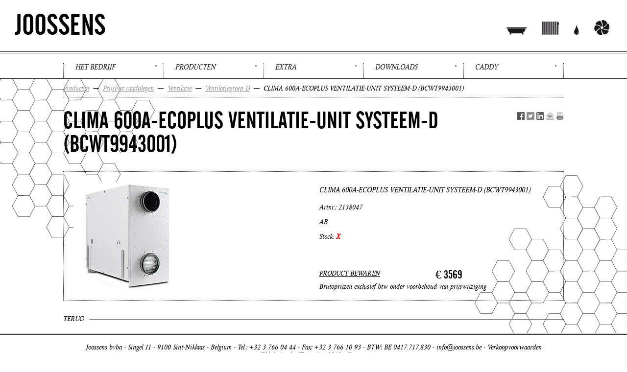

--- FILE ---
content_type: text/html; charset=utf-8
request_url: https://www.joossens.be/nl/productdetail.aspx?artnr=2138047&cat=513&pID=21875
body_size: 7761
content:


<!DOCTYPE html PUBLIC "-//W3C//DTD XHTML 1.0 Transitional//EN" "http://www.w3.org/TR/xhtml1/DTD/xhtml1-transitional.dtd">
<html xmlns="http://www.w3.org/1999/xhtml">
    <head id="ctl00_headWebsite"><title>
	Ventilatiegroep d - clima 600a-ecoplus ventilatie-unit systeem-d (bcwt9943001)
</title><meta name="viewport" content="width=1060" />
<meta name="keywords" content="clima 600a-ecoplus ventilatie-unit systeem-d (bcwt9943001), ventilatiegroep d, ventilatie, prijslijst raadplegen, producten" />
<meta name="description" content="Joossens bvba producten : prijslijst raadplegen - ventilatie - ventilatiegroep d - clima 600a-ecoplus ventilatie-unit systeem-d (bcwt9943001)" />
<link href="../joossens.min.css" type="text/css" rel="stylesheet" /><link rel="stylesheet" type="text/css" href="../fancybox/jquery.fancybox-1.3.4.css" media="screen" />        
        <script type="text/javascript" language="javascript" src="../scripts/email.js"></script>
        <script type="text/javascript" language="javascript" src="../scripts/search.js"></script>
	    <script type="text/javascript" language="javascript" src="../scripts/mootools-1.3.2.js"></script>
	    <script type="text/javascript" language="javascript" src="../scripts/MenuMatic_0.68.3.js"></script>  
        <script type="text/javascript" language="javascript" src="../scripts/jquery-1.7.2.js"></script>          
	

                <!-- Google Tag Manager -->
<script>(function (w, d, s, l, i) {
        w[l] = w[l] || []; w[l].push({
            'gtm.start':
                new Date().getTime(), event: 'gtm.js'
        }); var f = d.getElementsByTagName(s)[0],
            j = d.createElement(s), dl = l != 'dataLayer' ? '&l=' + l : ''; j.async = true; j.src =
                'https://www.googletagmanager.com/gtm.js?id=' + i + dl; f.parentNode.insertBefore(j, f);
    })(window, document, 'script', 'dataLayer', 'GTM-N8X3RSNP');</script>
<!-- End Google Tag Manager -->
    </head>
    <body>
        <!-- Google Tag Manager (noscript) -->
<noscript><iframe src="https://www.googletagmanager.com/ns.html?id=GTM-N8X3RSNP"
height="0" width="0" style="display:none;visibility:hidden"></iframe></noscript>
<!-- End Google Tag Manager (noscript) -->
    </head>
    <body>
    <table cellpadding="0" cellspacing="0" align="center" class="wrapper">
      <tr>
        <td>
            <img src="../images/hectagon-top.png" class="hectagon hectagon-top">
            
            <img src="../images/hectagon-bottom.png" class="hectagon hectagon-bottom">

            

<div class="divHeader">
    <div class="divLogo"><a href="https://www.joossens.be/index.aspx"><img src="https://www.joossens.be/images/logo.gif" alt="" /></a></div>
    <div class="divIcons">
        <a href="https://www.joossens.be/nl/category_badkamers_15.aspx" id="ctl00_header_lnkIconSanitair" class="tooltip" title="Badkamers"><img src="https://www.joossens.be/images/icon-sanitair.gif" alt="" /></a>
        <a href="https://www.joossens.be/nl/category_centrale-verwarming_16.aspx" id="ctl00_header_lnkIconVerwarming" class="tooltip" title="Centrale verwarming"><img src="https://www.joossens.be/images/icon-verwarming.gif" alt="" /></a>
        <a href="https://www.joossens.be/nl/category_waterbehandeling_17.aspx" id="ctl00_header_lnkIconWater" class="tooltip" title="Waterbehandeling"><img src="https://www.joossens.be/images/icon-water.gif" alt="" /></a>
        <a href="https://www.joossens.be/nl/category_ventilatie_521.aspx" id="ctl00_header_lnkIconVentilatie" class="tooltip" title="Ventilatie"><img src="https://www.joossens.be/images/icon-ventilatie.gif" alt="" /></a>
    </div>
    <div class="clboth"></div> 
    <div class="divMenuWrap"><div class="divMenu"><ul id="nav">
        <li><a id="ctl00_header_menu_rpt_ctl01_lnkItem">Het bedrijf</a>
            <ul>
                    <li><a href="https://www.joossens.be/nl/../index.aspx" id="ctl00_header_menu_rpt_ctl01_rptSubmenu_ctl01_lnkSubmenu">Home</a></li>
                
                    <li><a href="https://www.joossens.be/nl/groothandel-verwarming.aspx" id="ctl00_header_menu_rpt_ctl01_rptSubmenu_ctl02_lnkSubmenu">Het bedrijf</a></li>
                
                    <li><a href="https://www.joossens.be/nl/badkamer-showroom-groothandel.aspx" id="ctl00_header_menu_rpt_ctl01_rptSubmenu_ctl03_lnkSubmenu">De toonzaal</a></li>
                
                    <li><a href="https://www.joossens.be/nl/badkamermeubels-cv-installatie.aspx" id="ctl00_header_menu_rpt_ctl01_rptSubmenu_ctl04_lnkSubmenu">Magazijn</a></li>
                
                    <li><a href="https://www.joossens.be/nl/badkamer-sanitair.aspx" id="ctl00_header_menu_rpt_ctl01_rptSubmenu_ctl05_lnkSubmenu">Openingsuren</a></li>
                
                    <li><a href="https://www.joossens.be/nl/contact.aspx" id="ctl00_header_menu_rpt_ctl01_rptSubmenu_ctl06_lnkSubmenu">Contact &amp; Route</a></li>
                </ul>
        </li>
    
        <li><a id="ctl00_header_menu_rpt_ctl02_lnkItem">Producten</a>
            <ul>
                    <li><a href="https://www.joossens.be/nl/badkamer-sanitair-sint-niklaas.aspx" id="ctl00_header_menu_rpt_ctl02_rptSubmenu_ctl01_lnkSubmenu">Prijslijst raadplegen</a></li>
                
                    <li><a href="https://www.joossens.be/nl/verwarmingsinstallatie-cv-installatie.aspx" id="ctl00_header_menu_rpt_ctl02_rptSubmenu_ctl02_lnkSubmenu">Offerte/bestelling samenstellen</a></li>
                
                    <li><a href="https://www.joossens.be/nl/groothandel-verwarming-badkamer-showroom.aspx" id="ctl00_header_menu_rpt_ctl02_rptSubmenu_ctl03_lnkSubmenu">De toonzaal virtueel</a></li>
                
                    <li><a href="https://www.joossens.be/nl/badkamer-badkamermeubel.aspx" id="ctl00_header_menu_rpt_ctl02_rptSubmenu_ctl04_lnkSubmenu">Onze catalogi</a></li>
                
                    <li><a href="https://www.joossens.be/nl/centrale-verwarming-installatie.aspx" id="ctl00_header_menu_rpt_ctl02_rptSubmenu_ctl05_lnkSubmenu">Overzicht toonzaalopstellingen</a></li>
                </ul>
        </li>
    
        <li><a id="ctl00_header_menu_rpt_ctl03_lnkItem">Extra</a>
            <ul>
                    <li><a href="https://www.joossens.be/nl/vacatures.aspx" id="ctl00_header_menu_rpt_ctl03_rptSubmenu_ctl01_lnkSubmenu">Jobs</a></li>
                
                    <li><a href="https://www.joossens.be/nl/installateur.aspx" id="ctl00_header_menu_rpt_ctl03_rptSubmenu_ctl02_lnkSubmenu">Zoek een installateur</a></li>
                
                    <li><a href="http://www.energiesparen.be/subsidies/subsidiemodule" id="ctl00_header_menu_rpt_ctl03_rptSubmenu_ctl03_lnkSubmenu" target="_blank">Premies</a></li>
                
                    <li><a href="http://joossens.problog.be" id="ctl00_header_menu_rpt_ctl03_rptSubmenu_ctl04_lnkSubmenu">Joossens actueel</a></li>
                
                    <li><a href="https://www.joossens.be/nl/tekenprogramma.aspx" id="ctl00_header_menu_rpt_ctl03_rptSubmenu_ctl05_lnkSubmenu">Teken je badkamer</a></li>
                </ul>
        </li>
    
        <li><a id="ctl00_header_menu_rpt_ctl04_lnkItem">Downloads</a>
            <ul>
                    <li><a href="https://www.joossens.be/nl/category_vacature-showroom_22099.aspx" id="ctl00_header_menu_rpt_ctl04_rptSubmenu_ctl01_lnkSubmenu">Vacature showroom</a></li>
                
                    <li><a href="https://www.joossens.be/nl/category_keuzebevestiging_22097.aspx" id="ctl00_header_menu_rpt_ctl04_rptSubmenu_ctl02_lnkSubmenu">Keuzebevestiging</a></li>
                
                    <li><a href="https://www.joossens.be/nl/category_verkoopsvoorwaarden_22095.aspx" id="ctl00_header_menu_rpt_ctl04_rptSubmenu_ctl03_lnkSubmenu">Verkoopsvoorwaarden</a></li>
                
                    <li><a href="https://www.joossens.be/nl/category_badmania--prijzen_22004.aspx" id="ctl00_header_menu_rpt_ctl04_rptSubmenu_ctl04_lnkSubmenu">Badmania</a></li>
                
                    <li><a href="http://www.facebook.com/Joossens-Outlet-100513314649863" id="ctl00_header_menu_rpt_ctl04_rptSubmenu_ctl05_lnkSubmenu">Outlet</a></li>
                
                    <li><a href="https://www.joossens.be/nl/category_opmetingsbladen_22003.aspx" id="ctl00_header_menu_rpt_ctl04_rptSubmenu_ctl06_lnkSubmenu">Opmetingsbladen</a></li>
                
                    <li><a href="https://www.joossens.be/nl/category_logos_22002.aspx" id="ctl00_header_menu_rpt_ctl04_rptSubmenu_ctl07_lnkSubmenu">Logo's</a></li>
                </ul>
        </li>
    
        <li><a href="https://www.joossens.be/nl/caddy.aspx" id="ctl00_header_menu_rpt_ctl05_lnkItem">Caddy</a>
            
        </li>
    </ul></div></div>
</div>
            <div id="container">
           <form name="aspnetForm" method="post" action="/nl/productdetail.aspx?artnr=2138047&amp;cat=513&amp;pID=21875" id="aspnetForm">
<div>
<input type="hidden" name="__EVENTTARGET" id="__EVENTTARGET" value="" />
<input type="hidden" name="__EVENTARGUMENT" id="__EVENTARGUMENT" value="" />
<input type="hidden" name="__VIEWSTATE" id="__VIEWSTATE" value="/[base64]/[base64]/[base64]/[base64]/[base64]/8WX1E9DI1V9LZcLeKHg==" />
</div>

<script type="text/javascript">
//<![CDATA[
var theForm = document.forms['aspnetForm'];
if (!theForm) {
    theForm = document.aspnetForm;
}
function __doPostBack(eventTarget, eventArgument) {
    if (!theForm.onsubmit || (theForm.onsubmit() != false)) {
        theForm.__EVENTTARGET.value = eventTarget;
        theForm.__EVENTARGUMENT.value = eventArgument;
        theForm.submit();
    }
}
//]]>
</script>


<div>

	<input type="hidden" name="__VIEWSTATEGENERATOR" id="__VIEWSTATEGENERATOR" value="C0955CA4" />
	<input type="hidden" name="__EVENTVALIDATION" id="__EVENTVALIDATION" value="/wEWAgKSuJPhCAKA/639C+63/857TRkTLKe+BJWTsNx+jU0s" />
</div>
            <div class="divSpacer2"><img src="../images/spacer.gif" alt="" /></div>
            
    <div id="ctl00_ContentPlaceHolder1_ucProductdetail_divPrijslijst">
    <div class="breadcrumb"><a href="https://www.joossens.be/nl/badkamer-sanitair-sint-niklaas.aspx">Producten</a><span> &nbsp;&mdash;&nbsp; </span><a href="https://www.joossens.be/nl/badkamer-sanitair-sint-niklaas.aspx">Prijslijst raadplegen</a><span> &nbsp;&mdash;&nbsp; </span><a href="https://www.joossens.be/nl/category_ventilatie_521.aspx">Ventilatie</a><span> &nbsp;&mdash;&nbsp; </span><a href="https://www.joossens.be/nl/category_ventilatiegroep-d_21875.aspx">Ventilatiegroep D</a><span> &nbsp;&mdash;&nbsp; </span> 
        <span id="ctl00_ContentPlaceHolder1_ucProductdetail_lblProduct">CLIMA 600A-ECOPLUS VENTILATIE-UNIT SYSTEEM-D (BCWT9943001)</span></div>
    <div class="divTitel"><h1><span id="ctl00_ContentPlaceHolder1_ucProductdetail_lblTitel">CLIMA 600A-ECOPLUS VENTILATIE-UNIT SYSTEEM-D (BCWT9943001)</span></h1></div>
    <div align="right" class="divIcoontjes">
    <a href="http://www.facebook.com/share.php?u=https%3a%2f%2fwww.joossens.be%2fnl%2fproductdetail.aspx%3fartnr%3d2138047%26amp%3bcat%3d513%26amp%3bpID%3d21875&amp;t=Joossens - CLIMA 600A-ECOPLUS VENTILATIE-UNIT SYSTEEM-D (BCWT9943001)" id="ctl00_ContentPlaceHolder1_ucProductdetail_lnkFbook" target="_blank" style="border-style:none;"><img src="https://www.optimizer.be/socialmediaicons/fb_s.png" alt="Facebook" title="Facebook" style="border-style:none;" /></a>
    <a href="http://twitter.com/share?url=https%3a%2f%2fwww.joossens.be%2fnl%2fproductdetail.aspx%3fartnr%3d2138047%26amp%3bcat%3d513%26amp%3bpID%3d21875&amp;text=Joossens - CLIMA 600A-ECOPLUS VENTILATIE-UNIT SYSTEEM-D (BCWT9943001)" id="ctl00_ContentPlaceHolder1_ucProductdetail_lnkTwitter" target="_blank"><img src="https://www.optimizer.be/socialmediaicons/tw_s.png" alt="Twitter" title="Twitter" style="border-style:none;" /></a>
    <a href="http://www.linkedin.com/shareArticle?mini=true&amp;url=https%3a%2f%2fwww.joossens.be%2fnl%2fproductdetail.aspx%3fartnr%3d2138047%26amp%3bcat%3d513%26amp%3bpID%3d21875&amp;title=Joossens - CLIMA 600A-ECOPLUS VENTILATIE-UNIT SYSTEEM-D (BCWT9943001)" id="ctl00_ContentPlaceHolder1_ucProductdetail_lnkLinkedIn" target="_blank"><img src="https://www.optimizer.be/socialmediaicons/in_s.png" alt="LinkedIn" title="LinkedIn" style="border-style:none;" /></a>
    <a class="iframefriend" href="../tell-a-friend.aspx?artnr=2138047&amp;cat=513&amp;pID=21875" target="_blank"><img src="../images/mail_logo_s.png" style="border-style:none;" alt="Tell A Friend" /></a>
    <a href="https://www.joossens.be/nl/productdetail.aspx?artnr=2138047&cat=513&pID=21875&print=1" id="ctl00_ContentPlaceHolder1_ucProductdetail_lnkPrint"><img src="../images/print_s.png" alt="Print" title="Print" style="border-style:none;" /></a>
    
    </div><br />
    <table cellpadding="0" cellspacing="0" class="tblDetail">
        <tr>
            <td valign="bottom" rowspan="2">
                <div id="ctl00_ContentPlaceHolder1_ucProductdetail_divFotos" class="divFotosDetail">
                    <img src="https://www.joossens.be/fotosartikel/2138047.jpg" id="ctl00_ContentPlaceHolder1_ucProductdetail_imgDetail" />
                </div>
            </td>
            <td valign="top">
                <div class="divDetail">
                <span id="ctl00_ContentPlaceHolder1_ucProductdetail_lblNaam" class="lblNaam">CLIMA 600A-ECOPLUS VENTILATIE-UNIT SYSTEEM-D (BCWT9943001)</span>
                <span id="ctl00_ContentPlaceHolder1_ucProductdetail_lblArtnr">Artnr.: 2138047</span><br /><br />
                <span id="ctl00_ContentPlaceHolder1_ucProductdetail_lblKortingscode">AB</span><br /><br />
                <span id="ctl00_ContentPlaceHolder1_ucProductdetail_lblStock">Stock: <font color=red><b>X</b></font></span><br /><br />
                <br /><br />
                </div>
            </td>
        </tr>
        <tr>
            <td valign="bottom">
                <a id="ctl00_ContentPlaceHolder1_ucProductdetail_lnkBewaren" Class="lnkBewaren" href="javascript:__doPostBack('ctl00$ContentPlaceHolder1$ucProductdetail$lnkBewaren','')">PRODUCT BEWAREN</a>
                
                <span id="ctl00_ContentPlaceHolder1_ucProductdetail_lblPrijs" class="lblPrijs">€ 3569</span>
                <div class="clboth"></div>
                <span id="ctl00_ContentPlaceHolder1_ucProductdetail_lblPrijsmelding">Brutoprijzen exclusief btw onder voorbehoud van prijswijziging</span>
            </td>
        </tr>
    </table>
    <h3><a href="productlist.aspx?cat=513&pID=21875" id="ctl00_ContentPlaceHolder1_ucProductdetail_lnkterug" class="lnkTerug">Terug</a></h3>
</div>
            
                
          </form></div>
            <div class="divAdres">Joossens bvba - Singel 11 - 9100 Sint-Niklaas - Belgium - Tel.: +32 3 766 04 44 - Fax: +32 3 766 10 93 - BTW: BE 0417.717.830 - 
            <script language="javascript" type="text/javascript">emgenerator('info', 'joossens', 2)</script> - <a href="algemene-voorwaarden.pdf" target="_blank">Verkoopvoorwaarden</a><br />
            <a href="https://www.idcreation.be" target="_blank">Webdesign by IDcreation</a> 2012 - <a href="sitemap.aspx">Sitemap</a></div>
        </td>
      </tr>
    </table>  
    	    
          
    <script type="text/javascript" language="javascript">$j = jQuery.noConflict();</script>
	<script type="text/javascript" language="javascript" src="../scripts/zoomer.js"></script> 
    <script type="text/javascript" language="javascript" src="../scripts/scrolling.js"></script>
    <script type="text/javascript" language="javascript" src="../scripts/jScrollTouch.js"></script>
    <script type="text/javascript" language="javascript" src="../scripts/icons.js"></script>
    <script type="text/javascript" language="javascript" src="../fancybox/custom.js"></script>
    <script type="text/javascript" language="javascript" src="../fancybox/jquery.easing-1.3.pack.js"></script>
    <script type="text/javascript" language="javascript" src="../fancybox/jquery.fancybox-1.3.4.pack.js"></script>	
	<script type="text/javascript" language="javascript">window.addEvent('domready', function () { var myMenu = new MenuMatic(); });</script> 
        <script type="text/javascript">
            $j(window).load(function () {
                // this initialises the demo scollpanes on the page.				
                var uA = navigator.userAgent.toLowerCase();
                if ((uA.indexOf('ipad') != -1) || (uA.indexOf('iphone') != -1) || (uA.indexOf('symbianos') != -1) || (uA.indexOf('ipod') != -1) || (uA.indexOf('android') != -1) || (uA.indexOf('blackberry') != -1) || (uA.indexOf('samsung') != -1) || (uA.indexOf('nokia') != -1) || (uA.indexOf('sonyericsson') != -1) || (uA.indexOf('webos') != -1) || (uA.indexOf('wap') != -1) || (uA.indexOf('motor') != -1)) {
                    $j('.sc_menu').jScrollTouch();
                }
            });

            $j(document).ready(function () {
                $j('ul.thumb li').Zoomer({ speedView: 200, speedRemove: 400, altAnim: true, speedTitle: 400, debug: false });
                tooltip();
            });
	</script> 
    </body>
</html>

--- FILE ---
content_type: text/css
request_url: https://www.joossens.be/joossens.min.css
body_size: 7584
content:
@font-face{font-family:'AlternateGothic2BTRegular';src:url('fonts/altgot2n-webfont.eot?');src:url('fonts/altgot2n-webfont.eot?#iefix') format('embedded-opentype'),url('fonts/altgot2n-webfont.woff') format('woff'),url('fonts/altgot2n-webfont.ttf') format('truetype'),url('fonts/altgot2n-webfont.svg#AlternateGothic2BTRegular') format('svg');font-weight:normal;font-style:normal;}@font-face{font-family:'RagnarItalic';src:url('fonts/ragnar_italic-webfont.eot?');src:url('fonts/ragnar_italic-webfont.eot?#iefix') format('embedded-opentype'),url('fonts/ragnar_italic-webfont.woff') format('woff'),url('fonts/ragnar_italic-webfont.ttf') format('truetype'),url('fonts/ragnar_italic-webfont.svg#RagnarItalic') format('svg');font-weight:normal;font-style:normal;}body,html{height:100%;}body{margin:0;padding:0;background-color:#fff;}body,td,th{font-family:'RagnarItalic','Trebuchet MS';font-size:15px;color:#000;}a:link,a:visited,a:active,a:hover{color:#9c9c9c;}img{border:0;}.clboth{clear:both;}.flleft{float:left;}.flright{float:right;}.grijs{color:#9c9c9c;}.wrapper{width:100%;position:relative;overflow:hidden;}#container{width:1022px;margin:0 auto;}p{margin:0;padding:0;}.floatleft{float:left;}.divTitel{float:left;width:900px;}.cb{clear:both;}.floatright{float:right;}.validator{color:#9c9c9c;}.validatortext{font-weight:bold;color:#4d3c97;}.captcha{border:1px solid #252525;display:inline-block;}input.stylebutton{width:88px;height:28px;padding:0;background:#9c9c9c;text-align:center;color:#000;border:0;font-family:'RagnarItalic','Trebuchet MS';font-size:15px;}input.searchtext{color:#9c9c9c;background-color:#252525;width:152px;padding:0 0 0 4px;text-align:left;border:0;}textarea,input,select{background-color:#fff;border:solid 1px #252525;width:300px;padding:3px 4px;color:#000;font-family:'RagnarItalic','Trebuchet MS';font-size:15px;}textarea{overflow:auto;width:300px;height:180px;}.tblContact{width:1000px;}.tblContact td{height:24px;}.tblContact .tdAdres{width:265px;text-align:left;}.tblContact .contactBedrijf{color:#9c9c9c;}.tblContact img{border:0;}.tblContact2{width:100%;border:1px solid #9cc705;}.tblContact2 td{vertical-align:top;width:50%;}.tblContact2 td.tdTop{background-color:#9cc705;color:#fff;font-weight:bold;height:16px;}.velden{border:1px solid #252525;}.veldenfout{border:1px solid #8f323c;}.sumlist{display:inline-block;}.sumlist ul{list-style:none outside none;margin:0;padding:0;}.divSpacer img{height:28px;}.divSpacer2 img{height:5px;}.divHeader{padding:28px 0 0 0;background-color:#fff;position:relative;}.divHeader .divLogo{float:left;margin:0 0 0 30px;}.divHeader .divIcons{float:right;margin:0 30px 0 0;padding:12px 0 0 0;}.divHeader .divIcons a:link,.divHeader .divIcons a:active,.divHeader .divIcons a:visited,.divHeader .divIcons a:hover{display:block;float:left;margin:0 0 0 19px;padding:0 6px 0 6px;}.divHeader .divIcons a:first-child:link,.divHeader .divIcons a:first-child:active,.divHeader .divIcons a:first-child:visited,.divHeader .divIcons a:first-child:hover{margin:0;}.divHeader .divIcons a img{border:0;}#tooltip{position:absolute;border:1px dotted #000;background:#fff;padding:5px;display:none;text-align:center;font-family:'RagnarItalic','Trebuchet MS';font-size:16px;color:#000;width:120px;}.divAdres{text-align:center;margin:21px 0 0 0;padding:22px 0 0 0;background:url(images/bottom2.gif) top left repeat-x;height:62px;font-family:'RagnarItalic','Trebuchet MS';font-size:15px;color:#000;background-color:#fff;position:relative;}.divAdres a:link,.divAdres a:active,.divAdres a:visited,.divAdres a:hover{color:#000;text-decoration:none;}.divAdres a:hover{text-decoration:underline;}.divImgTop{margin:10px 0 45px 0;}.divImgTop div a{float:left;display:block;}.divImgTop div a img{border:0;}.divSilhouetten a{float:left;display:block;}.divSilhouetten a img{border:0;}.divImgTopGrondplan{margin:10px 0 10px 0;position:relative;}.divOrien1,.divOrien2,.divOrien3,.divOrien4,.divOrien5,.divOrien6,.divOrien7,.divOrien8,.divOrien9,.divOrien10{width:20px;height:18px;padding:2px 0 0 0;position:absolute;text-align:center;font-size:14px;background:url(images/grondplan2-icon.png) top left no-repeat;}.divOrien1{top:526px;left:422px;}.divOrien2{top:526px;left:507px;}.divOrien3{top:442px;left:468px;}.divOrien4{top:292px;left:428px;}.divOrien5{top:292px;left:507px;}.divOrien6{top:264px;left:384px;}.divOrien7{top:464px;left:159px;}.divOrien8{top:499px;left:92px;}.divOrien9{top:536px;left:147px;}.divOrien10{top:506px;left:214px;}.divOrienLeg1{position:absolute;top:0;left:20px;width:20px;}.divOrienLeg2{position:absolute;top:62px;left:50px;}.divOrienLeg1 span{width:20px;height:19px;padding:1px 0 0 0;text-align:center;background:url(images/grondplan2-icon.png) top left no-repeat;display:block;margin:0 0 5px 0;}.divOrienLeg2 span{height:18px;padding:2px 0 0 0;display:block;margin:0 0 5px 0;font-size:16px;}.imgBorder{border:solid 2px #9cc705;}h1{text-transform:uppercase;color:#000;font-size:48px;font-family:'AlternateGothic2BTRegular','Trebuchet MS';font-weight:normal;margin:25px 0 30px 0;padding:0;position:relative;}.divIcoontjes{float:right;margin:30px 0 0 0;}.divIcoontjes img{border:0;filter:url("data:image/svg+xml;utf8,<svg xmlns=\'http://www.w3.org/2000/svg\'><filter id=\'grayscale\'><feColorMatrix type=\'matrix\' values=\'0.3333 0.3333 0.3333 0 0 0.3333 0.3333 0.3333 0 0 0.3333 0.3333 0.3333 0 0 0 0 0 1 0\'/></filter></svg>#grayscale");filter:gray;-webkit-filter:grayscale(100%);-moz-filter:grayscale(100%);-ms-filter:grayscale(100%);-o-filter:grayscale(100%);}.divIcoontjes img:hover{filter:none;-webkit-filter:grayscale(0);}h3{margin:30px 0 15px 0;padding:0;background:url(images/home-divImage-bg.gif) 0 8px repeat-x;}h3 span{background:#fff;padding:0 12px 0 0;font-size:15px;font-family:'RagnarItalic','Trebuchet MS';text-transform:uppercase;font-weight:normal;}.DIVtekst{width:1022px;overflow:hidden;border-top:1px dotted #252525;padding:32px 0 0 0;}.breadcrumb{border-bottom:1px dotted #252525;padding:6px 0 10px 0;font-size:15px;font-family:'RagnarItalic','Trebuchet MS';}.breadcrumb a:link,.breadcrumb a:active,.breadcrumb a:visited,.breadcrumb a:hover{font-size:15px;font-family:'RagnarItalic','Trebuchet MS';}.divBtnBottom div,.divBtnBottomSfeerfotos div{float:left;border:1px solid #000;margin:20px 0 0 20px;}.divBtnBottom div:first-child,.divBtnBottomSfeerfotos div:first-child{margin:20px 0 0 0;}.divBtnBottomSfeerfotos div{padding:1px;}.divBtnBottomSfeerfotos div:hover{border:1px dotted #000;}.divBtnBottom div a:link,.divBtnBottom div a:visited,.divBtnBottom div a:active,.divBtnBottom div a:hover{display:block;text-align:center;text-decoration:none;cursor:pointer;border:1px dotted #000;margin:2px;}.divBtnBottom div:hover{background:#576229;border:1px solid #fff;}.divBtnBottom div+div:hover{background:#d4b562;}.divBtnBottom div+div+div:hover{background:#7aa1c5;}.divBtnBottom div+div+div+div:hover{background:#985433;}.divBtnBottom div+div+div+div+div:hover{background:#4d3c97;}.divBtnBottom div:hover a{border:1px dotted #fff;}.divBtnBottom div a .spnAlles{margin:65px 8px;border-top:1px solid #000;border-bottom:1px solid #000;text-transform:uppercase;font-size:24px;font-family:'AlternateGothic2BTRegular','Trebuchet MS';line-height:28px;color:#000;display:block;padding:20px 0 0 0;width:140px;height:54px;}.divBtnBottom div a .spnKlein,.divBtnBottom div a .spnKlein2{background:url(images/divBtnBottom-spnKlein-bg.gif) left 5px no-repeat;width:36px;text-align:center;padding:0 52px;display:block;font-size:15px;color:#000;font-family:'RagnarItalic','Trebuchet MS';margin:55px 8px 0 8px;}.divBtnBottom div a .spnKlein2{margin:10px 8px 0 8px;}.divBtnBottom div a .spnKleinTop{margin:27px 8px 0 8px;text-align:center;text-transform:uppercase;display:block;font-size:16px;color:#000;font-family:'AlternateGothic2BTRegular','Trebuchet MS';}.divBtnBottom div a .spnGroot,.divBtnBottom div a .spnGroot2{margin:20px 8px 65px 8px;border-bottom:1px solid #000;text-transform:uppercase;font-size:24px;font-family:'AlternateGothic2BTRegular','Trebuchet MS';line-height:22px;color:#000;display:block;padding:0;width:140px;height:47px;}.divBtnBottom div a .spnGroot2{margin:10px 8px 65px 8px;height:57px;}.divBtnBottom div:hover a .spnKleinTop{color:#fff;}.divBtnBottom div:hover a .spnAlles{border-top:1px solid #fff;border-bottom:1px solid #fff;color:#fff;}.divBtnBottom div.btnToonzaal:hover,.divBtnBottom div.btnCatalogus:hover{background:#fff;border:1px dotted #000;}.divBtnBottom div:hover a .spnKlein,.divBtnBottom div:hover a .spnKlein2{color:#fff;background:url(images/divBtnBottom-spnKlein-bg-over.gif) left 5px no-repeat;}.divBtnBottom div:hover a .spnGroot,.divBtnBottom div:hover a .spnGroot2{border-bottom:1px solid #fff;color:#fff;}.divBtnBottom .btnToonzaal a:link,.divBtnBottom .btnToonzaal a:visited,.divBtnBottom .btnToonzaal a:active,.divBtnBottom .btnToonzaal a:hover{border:1px dotted #000;margin:1px;width:290px;height:176px;display:block;background:url(images/btnToonzaal-bg.gif) top left no-repeat;padding:32px 0 0 20px;text-align:left;text-decoration:none;text-transform:uppercase;color:#000;line-height:48px;font-size:48px;font-family:'AlternateGothic2BTRegular','Trebuchet MS';}.divBtnBottom .btnToonzaal a img{border:0;}.divBtnBottom .btnCatalogus a:link,.divBtnBottom .btnCatalogus a:visited,.divBtnBottom .btnCatalogus a:active,.divBtnBottom .btnCatalogus a:hover{border:1px dotted #000;margin:1px;width:150px;height:196px;display:block;background:url(images/btnCatalogus-bg.jpg) top left no-repeat;text-align:right;padding:12px 10px 0 150px;text-decoration:none;text-transform:uppercase;color:#000;line-height:48px;font-size:48px;font-family:'AlternateGothic2BTRegular','Trebuchet MS';}.imgToonzaalmodellen{position:absolute;right:-20px;top:-20px;height:200px;z-index:4;}.divFotoCat{height:299px;width:201px;border:1px solid #fff;overflow:hidden;position:relative;background:#fff;}.divFotoCat:hover{border:1px dotted #252525;z-index:5;}.divFotoCatFoto{width:187px;overflow:hidden;height:228px;display:block;margin:8px 7px;}.divFotoCatFoto img{border:0;}.lnkCatalogus,.lnkCatalogus:link,.lnkCatalogus:visited,.lnkCatalogus:active,.lnkCatalogus:hover{padding:2px 0 5px 0;text-transform:uppercase;font-size:15px;line-height:15px;height:32px;font-family:'RagnarItalic','Trebuchet MS';border-bottom:1px solid #252525;display:block;text-align:center;width:187px;color:#252525;text-decoration:none;background:#fff;margin:0 auto;}.divFotoCat .lnkKort,.divFotoCat .lnkKort:link,.divFotoCat .lnkKort:visited,.divFotoCat .lnkKort:active,.divFotoCat .lnkKort:hover{text-align:center;display:block;position:absolute;width:187px;height:228px;top:8px;left:7px;opacity:0;filter:alpha(opacity=0);z-index:6;text-decoration:none;cursor:pointer;}.divFotoCat .lnkKort span{margin:71px 8px;border-top:1px solid #fff;border-bottom:1px solid #fff;text-transform:uppercase;font-size:24px;font-family:'AlternateGothic2BTRegular','Trebuchet MS';line-height:24px;color:#fff;display:block;padding:24px 0 20px 0;}.divFotoCat:hover .lnkKort{opacity:1;filter:alpha(opacity=100);}.tblCategories td{padding-bottom:15px;}.divCatalogi a:link,.divDownloads a:link,.divCatalogi a:active,.divDownloads a:active,.divCatalogi a:visited,.divDownloads a:visited,.divCatalogi a:hover,.divDownloads a:hover{border:1px solid #fff;padding:8px;margin:0 6px 15px 0;display:block;text-decoration:none;width:316px;float:left;}.divCatalogi a:link .spnName,.divDownloads a:link .spnName,.divCatalogi a:active .spnName,.divDownloads a:active .spnName,.divCatalogi a:visited .spnName,.divDownloads a:visited .spnName,.divCatalogi a:hover .spnName,.divDownloads a:hover .spnName{display:block;text-align:center;padding:10px 0 5px 0;text-transform:uppercase;font-size:15px;line-height:15px;height:32px;font-family:'RagnarItalic','Trebuchet MS';border-bottom:1px solid #252525;color:#252525;}.divCatalogi a:hover,.divDownloads a:hover{border:1px dotted #252525;}.divCatalogi .btnRefreshImage:link,.divDownloads .btnRefreshImage:link,.divCatalogi .btnRefreshImage:active,.divDownloads .btnRefreshImage:active,.divCatalogi .btnRefreshImage:visited,.divDownloads .btnRefreshImage:visited,.divCatalogi .btnRefreshImage:hover,.divDownloads .btnRefreshImage:hover{float:none;width:unset;margin:0;padding:3px;display:inline-block;}.divDownloads a:link,.divDownloads a:active,.divDownloads a:visited,.divDownloads a:hover{width:231px;}.divDownloads a:link .spnImg,.divDownloads a:active .spnImg,.divDownloads a:visited .spnImg,.divDownloads a:hover .spnImg{height:327px;display:block;width:100%;text-align:center;}.divDownloads img{max-width:100%;max-height:100%;position:relative;top:50%;-webkit-transform:translateY(-50%);-ms-transform:translateY(-50%);transform:translateY(-50%);}.divCatalogi img{width:318px;height:228px;}.divCatalogi .captcha img{width:unset;height:unset;}.groen,.groen:link,.groen:visited,.groen:active,.groen:hover{background:#576229;}.geel,.geel:link,.geel:visited,.geel:active,.geel:hover{background:#d4b562;}.oranje,.oranje:link,.oranje:visited,.oranje:active,.oranje:hover{background:#985433;}.blauw,.blauw:link,.blauw:visited,.blauw:active,.blauw:hover{background:#7aa1c5;}.rood,.rood:link,.rood:visited,.rood:active,.rood:hover{background:#8f323c;}.paars,.paars:link,.paars:visited,.paars:active,.paars:hover{background:#4d3c97;}.roze,.roze:link,.roze:visited,.roze:active,.roze:hover{background:#cf8f86;}.bruin,.bruin:link,.bruin:visited,.bruin:active,.bruin:hover{background:#3c3127;}.tblItems tr td{padding-bottom:16px;border-top:1px dotted #252525;padding-top:16px;}.tblItems tr td:first-child{padding-right:16px;}.tblItems tr:first-child td{padding-bottom:16px;border:0;padding-top:0;}.divFotoItems{position:relative;float:left;border:1px solid #fff;padding:8px;}.divFotoItems:hover{border:1px dotted #252525;}.divFotoItems>a:link,.divFotoItems>a:active,.divFotoItems>a:visited,.divFotoItems>a:hover{display:block;height:167px;overflow:hidden;}.divFotoItems img{border:0;display:block;width:220px;}.divFotoItems .lnkNaam2:link,.divFotoItems .lnkNaam2:visited,.divFotoItems .lnkNaam2:active,.divFotoItems .lnkNaam2:hover{text-align:center;display:block;position:absolute;width:220px;height:167px;top:8px;left:8px;opacity:0;filter:alpha(opacity=0);z-index:6;text-decoration:none;cursor:pointer;border-bottom:8px solid #fff;}.divFotoItems .lnkNaam2 table{height:167px;width:220px;}.divFotoItems .lnkNaam2 table td{text-align:center;padding:0;margin:0;}.divFotoItems .lnkNaam2 span{border-top:1px solid #fff;border-bottom:1px solid #fff;text-transform:uppercase;font-size:24px;font-family:'AlternateGothic2BTRegular','Trebuchet MS';line-height:28px;color:#fff;display:block;padding:10px 0;margin:0 8px;}.divFotoItems .lnkNaam2:hover{opacity:1;filter:alpha(opacity=100);}.divFotoItems2{position:relative;float:left;border:1px solid #fff;padding:8px;width:220px;height:167px;}.divFotoItems2:hover{border:1px dotted #252525;}.divFotoItems2>a:link,.divFotoItems2>a:active,.divFotoItems2>a:visited,.divFotoItems2>a:hover{display:block;}.divFotoItems2 img{border:0;display:block;margin:0 auto;}.divFotoItems2 .lnkNaam2:link,.divFotoItems2 .lnkNaam2:visited,.divFotoItems2 .lnkNaam2:active,.divFotoItems2 .lnkNaam2:hover{text-align:center;display:block;position:absolute;width:220px;height:167px;top:8px;left:8px;opacity:0;filter:alpha(opacity=0);z-index:6;text-decoration:none;cursor:pointer;border-bottom:8px solid #fff;}.divFotoItems2 .lnkNaam2 table{height:167px;width:220px;}.divFotoItems2 .lnkNaam2 table td{text-align:center;padding:0;margin:0;}.divFotoItems2 .lnkNaam2 span{border-top:1px solid #fff;border-bottom:1px solid #fff;text-transform:uppercase;font-size:24px;font-family:'AlternateGothic2BTRegular','Trebuchet MS';line-height:28px;color:#fff;display:block;padding:10px 0;margin:0 8px;}.divFotoItems2 .lnkNaam2:hover{opacity:1;filter:alpha(opacity=100);}.divFotoItems2{position:relative;float:left;border:1px solid #fff;padding:8px;width:220px;height:167px;}.divFotoItems2:hover{border:1px dotted #252525;}.divFotoItems2>a:link,.divFotoItems2>a:active,.divFotoItems2>a:visited,.divFotoItems2>a:hover{display:block;}.divFotoItems2 img{border:0;display:block;margin:0 auto;}.divFotoItems2 .lnkNaam2:link,.divFotoItems2 .lnkNaam2:visited,.divFotoItems2 .lnkNaam2:active,.divFotoItems2 .lnkNaam2:hover{text-align:center;display:block;position:absolute;width:220px;height:167px;top:8px;left:8px;opacity:0;filter:alpha(opacity=0);z-index:6;text-decoration:none;cursor:pointer;border-bottom:8px solid #fff;}.divFotoItems2 .lnkNaam2 table{height:167px;width:220px;}.divFotoItems2 .lnkNaam2 table td{text-align:center;padding:0;margin:0;}.divFotoItems2 .lnkNaam2 span{border-top:1px solid #fff;border-bottom:1px solid #fff;text-transform:uppercase;font-size:24px;font-family:'AlternateGothic2BTRegular','Trebuchet MS';line-height:28px;color:#fff;display:block;padding:10px 0;margin:0 8px;}.divFotoItems2 .lnkNaam2:hover{opacity:1;filter:alpha(opacity=100);}.divItem{margin:0 0 0 16px;width:249px;float:left;}.divProduct{margin:0 0 0 16px;width:249px;float:left;}.lblNaam{text-transform:uppercase;font-size:16px;font-family:'RagnarItalic','Trebuchet MS';display:block;margin:9px 0 20px 0;}.lblKort{display:block;padding:0 0 15px 0;}.lnkMore:link,.lnkMore:active,.lnkMore:visited,.lnkMore:hover{color:#000;font-size:15px;font-family:'RagnarItalic','Trebuchet MS';display:block;}h3 a:link,h3 a:active,h3 a:visited,h3 a:hover{background:#fff;text-decoration:none;padding:0 12px 0 0;font-size:15px;font-family:'RagnarItalic','Trebuchet MS';text-transform:uppercase;font-weight:normal;color:#000;}.tblDetail{border:1px dotted #252525;padding:20px;}.divFotosDetail{width:480px;float:left;margin:0 22px 0 0;}.divDetail{float:left;width:478px;}.lnkBewaren:link,.lnkBewaren:active,.lnkBewaren:visited,.lnkBewaren:hover,.lnkBewaard{display:block;text-align:left;width:192px;float:left;padding:15px 0 0 0;font-size:15px;font-family:'RagnarItalic','Trebuchet MS';height:27px;text-transform:uppercase;font-weight:normal;color:#000;}.lnkBewaard{color:#4d3c97;}.lblPrijs{display:block;text-align:right;width:100px;float:left;padding:12px 0 0 0;height:30px;font-size:24px;font-family:'AlternateGothic2BTRegular','Trebuchet MS';}.imgFotoGroot{width:480px;height:353px;text-align:center;overflow:hidden;border:0;margin:0 0 18px 0;}.imgFotoGroot img{border:0;}div.sc_menu{position:relative;height:120px;width:480px;overflow:hidden;}ul.sc_menu{display:block;height:112px;width:3500px;padding:0;margin:0;list-style:none;}.sc_menu li{display:block;float:left;padding:0 1px 0 0;margin:0;}.sc_menu a:link,.sc_menu a:visited,.sc_menu a:active,.sc_menu a:hover{text-decoration:none;}.sc_menu img{border:0;}.addbutton:link,.addbutton:active,.addbutton:visited,.addbutton:hover{text-decoration:none;font-size:12px;font-weight:bold;color:#fff;display:block;padding:5px 0 0 0;text-align:center;width:161px;height:24px;background:url(images/add-bg.gif) no-repeat;float:right;}.lnkShoppen:link,.lnkShoppen:active,.lnkShoppen:visited,.lnkShoppen:hover{text-decoration:none;font-size:12px;font-weight:bold;color:#fff;display:block;padding:5px 0 0 0;text-align:center;width:264px;height:24px;background:url(images/shoppen-bg.gif) no-repeat;float:left;}.dtgCaddyHeaderLeft{background:url(images/caddy-header-bg-left.gif) no-repeat top left;}.dtgCaddyHeaderRight{background:url(images/caddy-header-bg-right.gif) no-repeat top right;}.radio input{width:auto;border:1px solid #fff;}.greenLink,.greenLink:link,.greenLink:hover,.greenLink:visited,.greenLink:active{color:#9cc705;text-decoration:underline;}.tdTitel{background:url(images/td-bg.gif) no-repeat;height:28px;width:690px;padding:0 0 0 10px;}.caddyTop{width:690px;margin-bottom:30px;}.caddyTop h1{width:300px;display:block;float:left;}.caddyTop .stepMenu{width:390px;float:left;height:24px;}.stepMenu .steps{width:55px;height:19px;padding:5px 0 0 13px;display:block;float:left;margin:0 0 0 10px;font-weight:bold;font-family:Arial;text-decoration:none;}.steps.off{background:url(images/step-off.gif) no-repeat;cursor:default;}.steps.on{background:url(images/step-off.gif) no-repeat;cursor:pointer;}.steps.currentstep{background:url(images/step-on.gif) no-repeat;cursor:pointer;}.loginTekst{width:200px;float:left;height:30px;}.loginInput{width:490px;float:left;height:30px;}.RegistreerPaswoordV{margin-top:20px;width:690px;float:left;}.divPages{padding:0 0 20px 0;text-align:right;}.divPages a:link,.divPages a:visited,.divPages a:active,.divPages a:hover{text-decoration:none;color:#000;font-size:15px;font-family:'RagnarItalic','Trebuchet MS';padding:0 3px;}.divPages a:hover{text-decoration:underline;}.divPages .selected,.divPages .selected:hover{text-decoration:underline;color:#000;font-size:15px;font-family:'RagnarItalic','Trebuchet MS';padding:0 3px;}.tblRoute{height:100%;text-align:left;background-color:#fff;}.tblRoute h4{color:#000;text-transform:uppercase;font-size:32px;font-family:'AlternateGothic2BTRegular','Trebuchet MS';margin:0;padding:0 0 20px 0;}.tblRoute #maproute{height:415px;width:540px;margin:0 0 15px 0;padding:0;border:4px #898989 solid;}.tblRoute .divRoute{width:550px;text-align:center;font-size:15px;text-transform:uppercase;}.tblRoute .divRoute a{font-family:Arial;}.caddy{margin-top:30px;border:1px solid #000;padding:20px 10px;}.ttl{margin-bottom:15px;text-transform:uppercase;padding-bottom:10px;border-bottom:1px dotted #000;font-family:'AlternateGothic2BTRegular','Trebuchet MS';font-size:18px;display:block;}.btm{padding-top:10px;border-top:1px dotted #000;display:block;text-transform:uppercase;font-size:13px;}.btm a:link,.btm a:visited,.btm a:active,.btm a:hover{color:#000;}.chk input{width:20px;margin:0;border:1px solid #fff;}.lnkInst:link,.lnkInst:visited,.lnkInst:active,.lnkInst:hover{margin-top:8px;margin-left:70px;color:#000;text-decoration:none;display:block;}.caddyfooter{border-top:1px dotted #252525;padding:10px 0 10px;}.caddyfooter a:link,.caddyfooter a:visited,.caddyfooter a:active,.caddyfooter a:hover{color:#000;text-transform:uppercase;}.dtgCaddyHeader{font-weight:bold;height:28px;}.CaddyTemplate,.caddyfooter{width:100%;}.CaddyTemplate td{border-top:1px dotted #252525;}.CaddyTemplate td+td+td+td{width:450px;}.CaddyTemplate td+td+td+td+td,.CaddyTemplate td+td+td+td+td+td+td{width:90px;}.CaddyTemplate td+td+td+td+td+td{width:50px;}.tblGegevens td{height:28px;}.divMenuWrap{margin:33px 0 1px 0;padding:24px 0 0 0;background:url(images/bottom2.gif) top left repeat-x;border-bottom:1px solid #252525;}.divMenu{width:1022px;height:27px;position:relative;border-left:1px dotted #252525;padding:5px 0 0 0;margin:0 auto -1px auto;}#nav{display:block;position:absolute;list-style:none;z-index:5;top:0;left:0;text-align:left;}#nav a{text-decoration:none;display:block;margin:0;float:left;color:#252525;font-size:16px;font-family:'RagnarItalic','Trebuchet MS';text-transform:uppercase;text-align:left;padding:0 0 0 23px;width:180px;height:31px;border-right:1px dotted #252525;background:url(images/menu-bg.gif) right 4px no-repeat;border-bottom:1px solid #252525;cursor:pointer;}#nav li li a{text-align:left;color:#252525;border-right:0;}#nav li:first-child{margin-left:-1px;}#nav li a.selected:link,#nav li a.selected:visited,#nav li a.selected:active,#nav li a.selected:hover{color:#9c9c9c;}#nav li a:hover,#nav li a:focus,#nav li:first-child a:hover,#nav li:first-child a:focus,#nav a.mainMenuParentBtnFocused,#nav li:first-child a.mainMenuParentBtnFocused{color:#9c9c9c;}.subMenuParentBtn{background:#463e3c;}.subMenuParentBtn,.subMenuParentBtnFocused{width:180px;height:21px;text-align:left;padding:5px 0 0 10px;border:0;background:#ff0;}#subMenusContainer{display:block;position:absolute;top:0;left:0;width:100%;height:0;overflow:visible;z-index:100;}#subMenusContainer ul,#subMenusContainer ol{background:#fff;-moz-box-sizing:border-box;-webkit-box-sizing:border-box;box-sizing:border-box;}#subMenusContainer a{text-decoration:none;display:block;text-align:left;padding:0 0 10px 23px;height:16px;width:180px;border:0;color:#252525;}#subMenusContainer a:hover{color:#9c9c9c;}#subMenusContainer a:hover,#subMenusContainer a:focus,#subMenusContainer a.subMenuParentBtnFocused{background-color:#fff;}#subMenusContainer li:first-child a{padding-top:12px;}#nav ol,#nav ul,#subMenusContainer ul,#subMenusContainer ol{border:0;}.smOW{display:none;position:absolute;overflow:hidden;padding:0;margin:0;}#nav,#nav ul,#nav ol,#subMenusContainer ul,#subMenusContainer ol{padding:0;margin:0;list-style:none;}#subMenusContainer ul{border:1px dotted #252525;border-top:0;}#nav li{display:block;list-style:none;position:relative;float:left;}#subMenusContainer li{list-style:none;}#nav li li{float:none;}#nav li li a{position:relative;float:none;}#nav li ul{position:absolute;margin-left:-1000em;}#nav li ul ul{margin:-1em 0 0 -1000em;}#nav li:hover ul ul{margin-left:-1000em;}#nav li:hover ul{margin-left:0;}#nav li li a:focus+ul{left:0;margin-left:1010em;margin-top:-2.2em;}#nav li li a:focus{left:0;margin-left:1000em;margin-top:0;}#nav li li li a:focus{left:0;margin-left:2010em;margin-top:-1em;}#nav li:hover a:focus{margin-left:0;}#nav li li:hover a:focus+ul{margin-left:10em;}.InvulVakken{width:250px;}a.lnkVacature:link,a.lnkVacature:active,a.lnkVacature:visited,a.lnkVacature:hover{display:block;padding:12px 0;font-size:15px;font-family:'RagnarItalic','Trebuchet MS';text-transform:uppercase;font-weight:normal;text-decoration:none;color:#000;}.lnkFile,.lnkFile:link,.lnkFile:active,.lnkFile:visited,.lnkFile:hover{text-decoration:none;color:#000;display:block;margin-bottom:20px;}.lnkFile img,.lnkFile:link img,.lnkFile:active img,.lnkFile:visited img,.lnkFile:hover img{vertical-align:middle;margin-top:-4px;margin-right:2px;}.divHomeStreep{margin-bottom:-10px;}.divSlideHome{height:366px;margin-top:15px;}.divSlideHome .afspraakknop{position:absolute;right:0;z-index:99;top:25%;right:-120px;}.slideshow{height:641px;width:936px;margin:auto;}.slideshow img{padding:0;border:0;background-color:#fff;}.divImage,.divImageLast{width:223px;height:352px;float:left;margin:10px 43px 11px 0;background:url(images/home-divImage-bg.gif) center 332px repeat-x;}.divImageLast{margin:10px 0 0 1px;}.divImage a img,.divImageLast a img{padding:0 0 10px 0;border:0;border-bottom:4px solid #000;}.divImage a,.divImageLast a{text-decoration:none;}.divImage a span,.divImageLast a span{display:block;width:133px;height:26px;padding:11px 0 0 0;background:#fff;margin:0 auto;text-align:center;font-family:'RagnarItalic','Trebuchet MS';font-size:15px;color:#000;}.btnToonzaal a:link,.btnToonzaal a:visited,.btnToonzaal a:active,.btnToonzaal a:hover{border:4px solid #000;margin:8px 43px 17px 0;width:185px;height:151px;display:block;background:url(images/home-toonzaal-btn.gif) top left no-repeat;padding:32px 264px 20px 32px;text-decoration:none;text-transform:uppercase;color:#000;line-height:48px;font-size:48px;font-family:'AlternateGothic2BTRegular','Trebuchet MS';}.btnCatalogus a:link,.btnCatalogus a:visited,.btnCatalogus a:active,.btnCatalogus a:hover{border:4px solid #000;margin:0 43px 0 0;width:167px;height:183px;display:block;background:url(images/home-catalogus-btn.jpg) top left no-repeat;text-align:right;padding:10px 10px 10px 304px;text-decoration:none;text-transform:uppercase;color:#000;line-height:48px;font-size:48px;font-family:'AlternateGothic2BTRegular','Trebuchet MS';}.divBlog{float:left;height:447px;width:490px;}.divBlog_titel:link,.divBlog_titel:visited,.divBlog_titel:active,.divBlog_titel:hover{padding:7px 0 5px 0;margin:0 0 0 -2px;display:block;text-decoration:none;text-transform:uppercase;color:#000;font-size:48px;font-family:'AlternateGothic2BTRegular','Trebuchet MS';}.divBlog img{border:0;}.divBlog_inhoud{border-bottom:1px dotted #000;padding:20px 0 20px 0;width:490px;}.divBlog_inhoud2{padding:15px 0 15px 0;width:490px;}.divBlog_naam:link,.divBlog_naam:visited,.divBlog_naam:active,.divBlog_naam:hover{font-family:'RagnarItalic','Trebuchet MS';font-size:15px;color:#000;width:400px;height:32px;display:block;text-decoration:none;float:left;}.divBlog_datum:link,.divBlog_datum:visited,.divBlog_datum:active,.divBlog_datum:hover{color:#000;text-decoration:none;display:block;width:90px;height:32px;float:left;text-align:right;font-family:'RagnarItalic','Trebuchet MS';}.divBlog_tekst:link,.divBlog_tekst:visited,.divBlog_tekst:active,.divBlog_tekst:hover{color:#000;text-decoration:none;display:block;height:83px;}.divBlog_leesmeer a:link,.divBlog_leesmeer a:active,.divBlog_leesmeer a:visited,.divBlog_leesmeer a:hover{color:#000;font-family:'RagnarItalic','Trebuchet MS';font-size:15px;margin:15px 0 0 0;display:block;}.divBlog_bekijk:link,.divBlog_bekijk:visited,.divBlog_bekijk:active,.divBlog_bekijk:hover{font-family:'RagnarItalic','Trebuchet MS';font-size:15px;color:#000;width:250px;text-transform:uppercase;height:32px;display:block;float:left;margin:10px 0 0 0;font-weight:bold;}.divSocialMedia{float:left;height:37px;margin:5px 0 0 0;width:240px;font-family:'RagnarItalic','Trebuchet MS';font-size:15px;color:#000;text-align:right;text-transform:uppercase;}.divSocialMedia span{display:block;float:right;padding:5px 10px 0 0;}.divSocialMedia a img{border:0;filter:url("data:image/svg+xml;utf8,<svg xmlns=\'http://www.w3.org/2000/svg\'><filter id=\'grayscale\'><feColorMatrix type=\'matrix\' values=\'0.3333 0.3333 0.3333 0 0 0.3333 0.3333 0.3333 0 0 0.3333 0.3333 0.3333 0 0 0 0 0 1 0\'/></filter></svg>#grayscale");filter:gray;-webkit-filter:grayscale(100%);-moz-filter:grayscale(100%);-ms-filter:grayscale(100%);-o-filter:grayscale(100%);}.divSocialMedia a img:hover{filter:none;-webkit-filter:grayscale(0);}.divSocialMedia a:link,.divSocialMedia a:visited,.divSocialMedia a:active,.divSocialMedia a:hover{float:right;margin:0 0 0 5px;display:block;}img.hectagon{position:absolute;z-index:-1;}img.hectagon.hectagon-top{left:-10px;top:160px;}img.hectagon.hectagon-middle{right:-10px;top:50%;transform:translateY(-50%);}img.hectagon.hectagon-bottom{bottom:80px;right:-15px;}

--- FILE ---
content_type: application/javascript
request_url: https://www.joossens.be/scripts/icons.js
body_size: 417
content:
/*
 * Image preview script 
 * powered by jQuery (http://www.jquery.com)
 * 
 * written by Alen Grakalic (http://cssglobe.com)
 * 
 * for more info visit http://cssglobe.com/post/1695/easiest-tooltip-and-image-preview-using-jquery
 *
 */
 
this.tooltip = function(){	
	/* CONFIG */		
		xOffset = 20;
		yOffset = 60;		
		// these 2 variable determine popup's distance from the cursor
		// you might want to adjust to get the right result		
	/* END CONFIG */		
	$j("a.tooltip").hover(function(e){											  
		this.t = this.title;
		this.title = "";									  
		$j("body").append("<p id='tooltip'>"+ this.t +"</p>");
		$j("#tooltip").css("top",(e.pageY + xOffset) + "px").css("left",(e.pageX - yOffset) + "px").fadeIn(400);		
    },
	function(){
		this.title = this.t;		
		$j("#tooltip").remove();
    });	
	$j("a.tooltip").mousemove(function(e){
		$j("#tooltip").css("top",(e.pageY + xOffset) + "px").css("left",(e.pageX - yOffset) + "px");
	});
};

--- FILE ---
content_type: application/javascript
request_url: https://www.joossens.be/fancybox/custom.js
body_size: 631
content:
$j(document).ready(function() {
	$j("a#donate").bind("click", function() {
		$j("#donate_form").submit();
		return false;
	});

	$j("a.single_1").fancybox();
		
	$j("a.single_2").fancybox({
		'zoomOpacity'			: true,
		'overlayShow'			: false,
		'zoomSpeedIn'			: 500,
		'zoomSpeedOut'			: 500
	});
	
	$j("a.single_3").fancybox({
		'zoomOpacity'			: true,
		'overlayShow'			: true,
		'zoomSpeedIn'			: 600,
		'zoomSpeedOut'			: 500,
		'easingIn'				: 'easeOutBack',
		'easingOut'				: 'easeInBack'
	});
	
	$j("a.group").fancybox({
		'zoomOpacity'			: true,
		'overlayShow'			: true,
		'zoomSpeedIn'			: 600,
		'zoomSpeedOut'			: 500,
		'easingIn'				: 'easeOutBack',
		'easingOut'				: 'easeInBack',
		'hideOnContentClick'	: false
    });

    $j("a.iframegooglemaps").fancybox({
        'hideOnContentClick': false,
        'type': 'iframe',
        'width': 570,
        'height': 625
    });

    $j("a#lnkVerplaatsen").fancybox({
        'scrolling': 'no',
        'titleShow': false
    });

    $j("a#lnkAlertZalVerlopen").fancybox({
        'width': 400,
        'height': 180,
        'hideOnContentClick': false,
        'overlayShow': true 
    });

    $j("a.iframefriend").fancybox({
        'hideOnContentClick': false,
        'scrolling': 'no',
        'type': 'iframe',
        'width': 550
    });

    $j("a.iframeOpenen").fancybox({
        'hideOnContentClick': false,
        'scrolling': 'auto',
        'type': 'iframe',
        'width': 950,
        'height': 600,
        'overlayShow': true,
        'transitionIn': 'elastic',
        'transitionOut': 'elastic',
        'onComplete': function () {
            var uA = navigator.userAgent.toLowerCase();
            if ((uA.indexOf('ipad') != -1) || (uA.indexOf('iphone') != -1) || (uA.indexOf('symbianos') != -1) || (uA.indexOf('ipod') != -1) || (uA.indexOf('android') != -1) || (uA.indexOf('blackberry') != -1) || (uA.indexOf('samsung') != -1) || (uA.indexOf('nokia') != -1) || (uA.indexOf('sonyericsson') != -1) || (uA.indexOf('webos') != -1) || (uA.indexOf('wap') != -1) || (uA.indexOf('motor') != -1)) {
                $j('#fancybox-frame').load(function () {
                    $j('#fancybox-content').height($j(this).contents().find('body').height() + 30);
                });
            }
        }
    });
});

--- FILE ---
content_type: application/javascript
request_url: https://www.joossens.be/scripts/jScrollTouch.js
body_size: 1781
content:
/*
 * jQuery jScrollTouch2 plugin 2.1  
 *
 * Copyright (c) 2010 Damien Rottemberg damien@dealsurf.com
 *
 * Dual licensed under the MIT and GPL licenses:
 *   http://www.opensource.org/licenses/mit-license.php
 *   http://www.gnu.org/licenses/gpl.html
 * 
 * Change: smoother scroll with accesleration and ease
 *
 */


(function($){
  $.fn.jScrollTouch = function (optionSettings) {
	  if(!optionSettings) optionSettings = {};
	if((navigator.userAgent.match(/iPhone/i)) || (navigator.userAgent.match(/iPod/i)) || (navigator.userAgent.match(/iPad/i)) || (navigator.userAgent.match(/Android/i)) || (navigator.userAgent.match(/Blackberry/i))) {
 		var isTouchScreen = 1;
 	}else{
 		var isTouchScreen = 0;
 	}
 	if(isTouchScreen){
 		
 		optionDefault = {ease:650,displayScrollBar:true,wrapperClass:'',wrapperStyle:{}};
 		
 		var options = $.extend(optionDefault,optionSettings);
	 	
 		$(this).css({'overflow': 'hidden'});
 		if($(this).css('position') != 'relative' && $(this).css('position') != 'absolute'){
 			$(this).css({'position': 'relative'});
 		} 
	 	
		return this.each(function() {
		
			var wrapper = $("<div class='jScrollTouch "+options.wrapperClass+"' style ='-webkit-transition-property: -webkit-transform; -webkit-transition-duration: "+options.ease+"ms; -webkit-transition-timing-function: ease-out; -webkit-transition-delay: initial; -webkit-transform: translate3d(0px, 0px, 0px); '/>");
			wrapper.css(options.wrapperStyle);
			$(this).wrapInner(wrapper);
			var cont = $(this);
			var top=0;
			var stopY=0;
			var minY = 0;
			var maxY =0;
			var realheight = 0;
			var doTranslateY = 0;
			var fullheight = 0;
			var scrollbarV_length = 0;
			
			var left=0;
			var stopX=0;
			var minX = 0;
			var realwidth = 0;
			var maxX = 0;
			var doTranslateX =false;
			var fullwidth = 0;
			var scrollbarH_length = 0;
			
			var scrollbarV = $('<div style="-webkit-transition-property: top; -webkit-transition-duration: '+options.ease+'ms; -webkit-transition-timing-function: ease-out; -webkit-transition-delay: initial;"></div>');
			var scrollbarH = $('<div style="-webkit-transition-property: left; -webkit-transition-duration: '+options.ease+'ms; -webkit-transition-timing-function: ease-out; -webkit-transition-delay: initial"></div>');
			
			cont.append(scrollbarV);
			cont.append(scrollbarH);
			
			function init(){
				realheight = 0;
				$('.jScrollTouch',cont).children().each(function(){
					realheight = realheight+ $(this).height();
				});
				doTranslateY = realheight>cont.height();
				fullheight = realheight;
				scrollbarV_length = cont.innerHeight()*(cont.innerHeight()/fullheight)+2;
				maxY = fullheight-cont.height();
				
				realwidth = (Math.max.apply(Math, $('.jScrollTouch',cont).children().map(function(){ return $(this).width(); }).get()));
				doTranslateX =realwidth >cont.width();
				fullwidth = realwidth ;
				maxX = realwidth-cont.width();
				scrollbarH_length = cont.innerWidth()*(cont.innerWidth()/fullwidth)+2;
				
				scrollbarV.css({'display':'none','position':'absolute','width':'5px','height':scrollbarV_length+'px','background':'black','border':'1px white solid','-webkit-border-radius':'5px','opacity':'0.9'});
				scrollbarH.css({'display':'none','position':'absolute','height':'5px','width':scrollbarH_length+'px','background':'black','border':'1px white solid','-webkit-border-radius':'5px','opacity':'0.9'});
				
			
			}
			
			
			
			
			
			cont.unbind('mousemove touchmove mouseup touchend');
			
			cont.bind('mousedown touchstart',function(e){			
				if(isTouchScreen && e.originalEvent.touches){
					e = e.originalEvent.touches[0];
				}
				var sY = e.pageY;
				var sX = e.pageX;
				
				init();
				
				if(doTranslateY && options.displayScrollBar) scrollbarV.fadeIn(300);
				if(doTranslateX && options.displayScrollBar) scrollbarH.fadeIn(300);
				
				cont.bind('mousemove touchmove ',function(ev){
					if(isTouchScreen && ev.originalEvent.touches){
						ev.preventDefault();
						ev = ev.originalEvent.touches[0];
					}	
					top = (ev.pageY-sY);
					left = (ev.pageX-sX);
					var tX = (doTranslateX)?stopX+left:0;
					var tY = (doTranslateY)?(stopY+top):0;
					$('.jScrollTouch',cont).css({"-webkit-transform": "translate3d("+tX+"px, "+tY+"px, 0px)"});
					if(doTranslateY)  scrollbarV.css({'left':(cont.innerWidth()-7)+'px','top':(-tY*cont.innerHeight()/fullheight)+'px'});
					if(doTranslateX)  scrollbarH.css({'top':(cont.innerHeight()-7)+'px','left':(-tX*cont.innerWidth()/fullwidth)+'px'});
					
				});
				cont.bind('mouseup touchend',function(ev){	
					cont.unbind('mousemove touchmove mouseup touchend');
					stopY = stopY + top;
					stopX = stopX + left;
					stopY = (doTranslateY)?Math.max(Math.min(stopY,minY),-maxY):0;
					stopX =(doTranslateX)? Math.max(Math.min(stopX,minX),-maxX):0;
					$('.jScrollTouch',cont).css({"-webkit-transform": "translate3d("+stopX+"px, "+stopY+"px, 0px)"});
					if(doTranslateY)  scrollbarV.css({'left':(cont.innerWidth()-7)+'px','top':(-stopY*cont.innerHeight()/fullheight)+'px'});
					if(doTranslateX)  scrollbarH.css({'top':(cont.innerHeight()-7)+'px','left':(-stopX*cont.innerWidth()/fullwidth)+'px'});
				
					if(doTranslateY) scrollbarV.fadeOut(300, function() { $(this).hide(); });
					if(doTranslateX) scrollbarH.fadeOut(300, function() { $(this).hide(); });
					
				});
			});
		});
	}
};
})(jQuery);   

--- FILE ---
content_type: application/javascript
request_url: https://www.joossens.be/scripts/mootools-1.3.2.js
body_size: 41755
content:
/*
---
MooTools: the javascript framework

web build:
- http://mootools.net/core/7c56cfef9dddcf170a5d68e3fb61cfd7

packager build:
- packager build Core/Core Core/Array Core/String Core/Number Core/Function Core/Object Core/Event Core/Browser Core/Class Core/Class.Extras Core/Slick.Parser Core/Slick.Finder Core/Element Core/Element.Style Core/Element.Event Core/Element.Dimensions Core/Fx Core/Fx.CSS Core/Fx.Tween Core/Fx.Morph Core/Fx.Transitions Core/Request Core/Request.HTML Core/Request.JSON Core/Cookie Core/JSON Core/DOMReady Core/Swiff

copyrights:
- [MooTools](http://mootools.net)

licenses:
- [MIT License](http://mootools.net/license.txt)
...
*/
(function() {
    this.MooTools = { version: "1.3.2", build: "c9f1ff10e9e7facb65e9481049ed1b450959d587" }; var e = this.typeOf = function(i) {
        if (i == null) { return "null"; } if (i.$family) {
            return i.$family();
        } if (i.nodeName) { if (i.nodeType == 1) { return "element"; } if (i.nodeType == 3) { return (/\S/).test(i.nodeValue) ? "textnode" : "whitespace"; } } else {
            if (typeof i.length == "number") {
                if (i.callee) {
                    return "arguments";
                } if ("item" in i) { return "collection"; } 
            } 
        } return typeof i;
    }; var u = this.instanceOf = function(w, i) {
        if (w == null) { return false; } var v = w.$constructor || w.constructor;
        while (v) { if (v === i) { return true; } v = v.parent; } return w instanceof i;
    }; var f = this.Function; var r = true; for (var q in { toString: 1 }) { r = null; } if (r) {
        r = ["hasOwnProperty", "valueOf", "isPrototypeOf", "propertyIsEnumerable", "toLocaleString", "toString", "constructor"];
    } f.prototype.overloadSetter = function(v) {
        var i = this; return function(x, w) {
            if (x == null) { return this; } if (v || typeof x != "string") {
                for (var y in x) {
                    i.call(this, y, x[y]);
                } if (r) { for (var z = r.length; z--; ) { y = r[z]; if (x.hasOwnProperty(y)) { i.call(this, y, x[y]); } } } 
            } else { i.call(this, x, w); } return this;
        };
    }; f.prototype.overloadGetter = function(v) {
        var i = this;
        return function(x) {
            var y, w; if (v || typeof x != "string") { y = x; } else { if (arguments.length > 1) { y = arguments; } } if (y) {
                w = {}; for (var z = 0; z < y.length; z++) {
                    w[y[z]] = i.call(this, y[z]);
                } 
            } else { w = i.call(this, x); } return w;
        };
    }; f.prototype.extend = function(i, v) { this[i] = v; } .overloadSetter(); f.prototype.implement = function(i, v) {
        this.prototype[i] = v;
    } .overloadSetter(); var o = Array.prototype.slice; f.from = function(i) { return (e(i) == "function") ? i : function() { return i; }; }; Array.from = function(i) {
        if (i == null) {
            return [];
        } return (k.isEnumerable(i) && typeof i != "string") ? (e(i) == "array") ? i : o.call(i) : [i];
    }; Number.from = function(v) {
        var i = parseFloat(v); return isFinite(i) ? i : null;
    }; String.from = function(i) { return i + ""; }; f.implement({ hide: function() { this.$hidden = true; return this; }, protect: function() {
        this.$protected = true; return this;
    } 
    }); var k = this.Type = function(x, w) {
        if (x) {
            var v = x.toLowerCase(); var i = function(y) { return (e(y) == v); }; k["is" + x] = i; if (w != null) {
                w.prototype.$family = (function() {
                    return v;
                }).hide(); w.type = i;
            } 
        } if (w == null) { return null; } w.extend(this); w.$constructor = k; w.prototype.$constructor = w; return w;
    }; var p = Object.prototype.toString; k.isEnumerable = function(i) {
        return (i != null && typeof i.length == "number" && p.call(i) != "[object Function]");
    }; var b = {}; var d = function(i) { var v = e(i.prototype); return b[v] || (b[v] = []); }; var h = function(w, A) {
        if (A && A.$hidden) { return; } var v = d(this); for (var x = 0; x < v.length;
x++) { var z = v[x]; if (e(z) == "type") { h.call(z, w, A); } else { z.call(this, w, A); } } var y = this.prototype[w]; if (y == null || !y.$protected) { this.prototype[w] = A; } if (this[w] == null && e(A) == "function") {
            t.call(this, w, function(i) {
                return A.apply(i, o.call(arguments, 1));
            });
        } 
    }; var t = function(i, w) { if (w && w.$hidden) { return; } var v = this[i]; if (v == null || !v.$protected) { this[i] = w; } }; k.implement({ implement: h.overloadSetter(), extend: t.overloadSetter(), alias: function(i, v) {
        h.call(this, i, this.prototype[v]);
    } .overloadSetter(), mirror: function(i) { d(this).push(i); return this; } 
    }); new k("Type", k); var c = function(v, z, x) {
        var w = (z != Object), D = z.prototype; if (w) {
            z = new k(v, z);
        } for (var A = 0, y = x.length; A < y; A++) { var E = x[A], C = z[E], B = D[E]; if (C) { C.protect(); } if (w && B) { delete D[E]; D[E] = B.protect(); } } if (w) { z.implement(D); } return c;
    }; c("String", String, ["charAt", "charCodeAt", "concat", "indexOf", "lastIndexOf", "match", "quote", "replace", "search", "slice", "split", "substr", "substring", "toLowerCase", "toUpperCase"])("Array", Array, ["pop", "push", "reverse", "shift", "sort", "splice", "unshift", "concat", "join", "slice", "indexOf", "lastIndexOf", "filter", "forEach", "every", "map", "some", "reduce", "reduceRight"])("Number", Number, ["toExponential", "toFixed", "toLocaleString", "toPrecision"])("Function", f, ["apply", "call", "bind"])("RegExp", RegExp, ["exec", "test"])("Object", Object, ["create", "defineProperty", "defineProperties", "keys", "getPrototypeOf", "getOwnPropertyDescriptor", "getOwnPropertyNames", "preventExtensions", "isExtensible", "seal", "isSealed", "freeze", "isFrozen"])("Date", Date, ["now"]);
    Object.extend = t.overloadSetter(); Date.extend("now", function() { return +(new Date); }); new k("Boolean", Boolean); Number.prototype.$family = function() {
        return isFinite(this) ? "number" : "null";
    } .hide(); Number.extend("random", function(v, i) { return Math.floor(Math.random() * (i - v + 1) + v); }); var l = Object.prototype.hasOwnProperty; Object.extend("forEach", function(i, w, x) {
        for (var v in i) {
            if (l.call(i, v)) {
                w.call(x, i[v], v, i);
            } 
        } 
    }); Object.each = Object.forEach; Array.implement({ forEach: function(x, y) { for (var w = 0, v = this.length; w < v; w++) { if (w in this) { x.call(y, this[w], w, this); } } }, each: function(i, v) {
        Array.forEach(this, i, v);
        return this;
    } 
    }); var s = function(i) { switch (e(i)) { case "array": return i.clone(); case "object": return Object.clone(i); default: return i; } }; Array.implement("clone", function() {
        var v = this.length, w = new Array(v);
        while (v--) { w[v] = s(this[v]); } return w;
    }); var a = function(v, i, w) {
        switch (e(w)) {
            case "object": if (e(v[i]) == "object") { Object.merge(v[i], w); } else {
                    v[i] = Object.clone(w);
                } break; case "array": v[i] = w.clone(); break; default: v[i] = w;
        } return v;
    }; Object.extend({ merge: function(C, y, x) {
        if (e(y) == "string") { return a(C, y, x); } for (var B = 1, w = arguments.length;
B < w; B++) { var z = arguments[B]; for (var A in z) { a(C, A, z[A]); } } return C;
    }, clone: function(i) { var w = {}; for (var v in i) { w[v] = s(i[v]); } return w; }, append: function(z) {
        for (var y = 1, w = arguments.length;
y < w; y++) { var v = arguments[y] || {}; for (var x in v) { z[x] = v[x]; } } return z;
    } 
    }); ["Object", "WhiteSpace", "TextNode", "Collection", "Arguments"].each(function(i) {
        new k(i);
    }); var j = Date.now(); String.extend("uniqueID", function() { return (j++).toString(36); }); var g = this.Hash = new k("Hash", function(i) {
        if (e(i) == "hash") {
            i = Object.clone(i.getClean());
        } for (var v in i) { this[v] = i[v]; } return this;
    }); g.implement({ forEach: function(i, v) { Object.forEach(this, i, v); }, getClean: function() {
        var v = {}; for (var i in this) {
            if (this.hasOwnProperty(i)) {
                v[i] = this[i];
            } 
        } return v;
    }, getLength: function() { var v = 0; for (var i in this) { if (this.hasOwnProperty(i)) { v++; } } return v; } 
    }); g.alias("each", "forEach"); Object.type = k.isObject;
    var n = this.Native = function(i) { return new k(i.name, i.initialize); }; n.type = k.type; n.implement = function(x, v) {
        for (var w = 0; w < x.length; w++) {
            x[w].implement(v);
        } return n;
    }; var m = Array.type; Array.type = function(i) { return u(i, Array) || m(i); }; this.$A = function(i) { return Array.from(i).slice(); }; this.$arguments = function(v) {
        return function() {
            return arguments[v];
        };
    }; this.$chk = function(i) { return !!(i || i === 0); }; this.$clear = function(i) { clearTimeout(i); clearInterval(i); return null; }; this.$defined = function(i) {
        return (i != null);
    }; this.$each = function(w, v, x) { var i = e(w); ((i == "arguments" || i == "collection" || i == "array" || i == "elements") ? Array : Object).each(w, v, x); }; this.$empty = function() { };
    this.$extend = function(v, i) { return Object.append(v, i); }; this.$H = function(i) { return new g(i); }; this.$merge = function() {
        var i = Array.slice(arguments); i.unshift({});
        return Object.merge.apply(null, i);
    }; this.$lambda = f.from; this.$mixin = Object.merge; this.$random = Number.random; this.$splat = Array.from; this.$time = Date.now;
    this.$type = function(i) { var v = e(i); if (v == "elements") { return "array"; } return (v == "null") ? false : v; }; this.$unlink = function(i) {
        switch (e(i)) {
            case "object": return Object.clone(i);
            case "array": return Array.clone(i); case "hash": return new g(i); default: return i;
        } 
    };
})(); Array.implement({ every: function(c, d) {
    for (var b = 0, a = this.length; b < a;
b++) { if ((b in this) && !c.call(d, this[b], b, this)) { return false; } } return true;
}, filter: function(d, e) {
    var c = []; for (var b = 0, a = this.length; b < a; b++) {
        if ((b in this) && d.call(e, this[b], b, this)) {
            c.push(this[b]);
        } 
    } return c;
}, indexOf: function(c, d) { var a = this.length; for (var b = (d < 0) ? Math.max(0, a + d) : d || 0; b < a; b++) { if (this[b] === c) { return b; } } return -1; }, map: function(d, e) {
    var c = [];
    for (var b = 0, a = this.length; b < a; b++) { if (b in this) { c[b] = d.call(e, this[b], b, this); } } return c;
}, some: function(c, d) {
    for (var b = 0, a = this.length; b < a; b++) {
        if ((b in this) && c.call(d, this[b], b, this)) {
            return true;
        } 
    } return false;
}, clean: function() { return this.filter(function(a) { return a != null; }); }, invoke: function(a) {
    var b = Array.slice(arguments, 1); return this.map(function(c) {
        return c[a].apply(c, b);
    });
}, associate: function(c) { var d = {}, b = Math.min(this.length, c.length); for (var a = 0; a < b; a++) { d[c[a]] = this[a]; } return d; }, link: function(c) {
    var a = {}; for (var e = 0, b = this.length;
e < b; e++) { for (var d in c) { if (c[d](this[e])) { a[d] = this[e]; delete c[d]; break; } } } return a;
}, contains: function(a, b) { return this.indexOf(a, b) != -1; }, append: function(a) {
    this.push.apply(this, a);
    return this;
}, getLast: function() { return (this.length) ? this[this.length - 1] : null; }, getRandom: function() {
    return (this.length) ? this[Number.random(0, this.length - 1)] : null;
}, include: function(a) { if (!this.contains(a)) { this.push(a); } return this; }, combine: function(c) {
    for (var b = 0, a = c.length; b < a; b++) { this.include(c[b]); } return this;
}, erase: function(b) { for (var a = this.length; a--; ) { if (this[a] === b) { this.splice(a, 1); } } return this; }, empty: function() { this.length = 0; return this; }, flatten: function() {
    var d = [];
    for (var b = 0, a = this.length; b < a; b++) {
        var c = typeOf(this[b]); if (c == "null") { continue; } d = d.concat((c == "array" || c == "collection" || c == "arguments" || instanceOf(this[b], Array)) ? Array.flatten(this[b]) : this[b]);
    } return d;
}, pick: function() { for (var b = 0, a = this.length; b < a; b++) { if (this[b] != null) { return this[b]; } } return null; }, hexToRgb: function(b) {
    if (this.length != 3) {
        return null;
    } var a = this.map(function(c) { if (c.length == 1) { c += c; } return c.toInt(16); }); return (b) ? a : "rgb(" + a + ")";
}, rgbToHex: function(d) {
    if (this.length < 3) { return null; } if (this.length == 4 && this[3] == 0 && !d) {
        return "transparent";
    } var b = []; for (var a = 0; a < 3; a++) { var c = (this[a] - 0).toString(16); b.push((c.length == 1) ? "0" + c : c); } return (d) ? b : "#" + b.join("");
} 
}); Array.alias("extend", "append");
var $pick = function() { return Array.from(arguments).pick(); }; String.implement({ test: function(a, b) {
    return ((typeOf(a) == "regexp") ? a : new RegExp("" + a, b)).test(this);
}, contains: function(a, b) { return (b) ? (b + this + b).indexOf(b + a + b) > -1 : this.indexOf(a) > -1; }, trim: function() { return this.replace(/^\s+|\s+$/g, ""); }, clean: function() {
    return this.replace(/\s+/g, " ").trim();
}, camelCase: function() { return this.replace(/-\D/g, function(a) { return a.charAt(1).toUpperCase(); }); }, hyphenate: function() {
    return this.replace(/[A-Z]/g, function(a) {
        return ("-" + a.charAt(0).toLowerCase());
    });
}, capitalize: function() { return this.replace(/\b[a-z]/g, function(a) { return a.toUpperCase(); }); }, escapeRegExp: function() {
    return this.replace(/([-.*+?^${}()|[\]\/\\])/g, "\\$1");
}, toInt: function(a) { return parseInt(this, a || 10); }, toFloat: function() { return parseFloat(this); }, hexToRgb: function(b) {
    var a = this.match(/^#?(\w{1,2})(\w{1,2})(\w{1,2})$/);
    return (a) ? a.slice(1).hexToRgb(b) : null;
}, rgbToHex: function(b) { var a = this.match(/\d{1,3}/g); return (a) ? a.rgbToHex(b) : null; }, substitute: function(a, b) {
    return this.replace(b || (/\\?\{([^{}]+)\}/g), function(d, c) {
        if (d.charAt(0) == "\\") {
            return d.slice(1);
        } return (a[c] != null) ? a[c] : "";
    });
} 
}); Number.implement({ limit: function(b, a) { return Math.min(a, Math.max(b, this)); }, round: function(a) {
    a = Math.pow(10, a || 0).toFixed(a < 0 ? -a : 0);
    return Math.round(this * a) / a;
}, times: function(b, c) { for (var a = 0; a < this; a++) { b.call(c, a, this); } }, toFloat: function() { return parseFloat(this); }, toInt: function(a) {
    return parseInt(this, a || 10);
} 
}); Number.alias("each", "times"); (function(b) {
    var a = {}; b.each(function(c) {
        if (!Number[c]) {
            a[c] = function() {
                return Math[c].apply(null, [this].concat(Array.from(arguments)));
            };
        } 
    }); Number.implement(a);
})(["abs", "acos", "asin", "atan", "atan2", "ceil", "cos", "exp", "floor", "log", "max", "min", "pow", "sin", "sqrt", "tan"]); Function.extend({ attempt: function() {
    for (var b = 0, a = arguments.length;
b < a; b++) { try { return arguments[b](); } catch (c) { } } return null;
} 
}); Function.implement({ attempt: function(a, c) {
    try { return this.apply(c, Array.from(a)); } catch (b) { } return null;
}, bind: function(c) {
    var a = this, b = (arguments.length > 1) ? Array.slice(arguments, 1) : null; return function() {
        if (!b && !arguments.length) { return a.call(c); } if (b && arguments.length) {
            return a.apply(c, b.concat(Array.from(arguments)));
        } return a.apply(c, b || arguments);
    };
}, pass: function(b, c) { var a = this; if (b != null) { b = Array.from(b); } return function() { return a.apply(c, b || arguments); }; }, delay: function(b, c, a) {
    return setTimeout(this.pass((a == null ? [] : a), c), b);
}, periodical: function(c, b, a) { return setInterval(this.pass((a == null ? [] : a), b), c); } 
}); delete Function.prototype.bind; Function.implement({ create: function(b) {
    var a = this;
    b = b || {}; return function(d) {
        var c = b.arguments; c = (c != null) ? Array.from(c) : Array.slice(arguments, (b.event) ? 1 : 0); if (b.event) { c = [d || window.event].extend(c); } var e = function() {
            return a.apply(b.bind || null, c);
        }; if (b.delay) { return setTimeout(e, b.delay); } if (b.periodical) { return setInterval(e, b.periodical); } if (b.attempt) { return Function.attempt(e); } return e();
    };
}, bind: function(c, b) { var a = this; if (b != null) { b = Array.from(b); } return function() { return a.apply(c, b || arguments); }; }, bindWithEvent: function(c, b) {
    var a = this;
    if (b != null) { b = Array.from(b); } return function(d) { return a.apply(c, (b == null) ? arguments : [d].concat(b)); };
}, run: function(a, b) {
    return this.apply(b, Array.from(a));
} 
}); var $try = Function.attempt; (function() {
    var a = Object.prototype.hasOwnProperty; Object.extend({ subset: function(d, g) {
        var f = {}; for (var e = 0, b = g.length; e < b;
e++) { var c = g[e]; if (c in d) { f[c] = d[c]; } } return f;
    }, map: function(b, e, f) { var d = {}; for (var c in b) { if (a.call(b, c)) { d[c] = e.call(f, b[c], c, b); } } return d; }, filter: function(b, e, g) {
        var d = {};
        for (var c in b) { var f = b[c]; if (a.call(b, c) && e.call(g, f, c, b)) { d[c] = f; } } return d;
    }, every: function(b, d, e) {
        for (var c in b) {
            if (a.call(b, c) && !d.call(e, b[c], c)) {
                return false;
            } 
        } return true;
    }, some: function(b, d, e) { for (var c in b) { if (a.call(b, c) && d.call(e, b[c], c)) { return true; } } return false; }, keys: function(b) {
        var d = []; for (var c in b) {
            if (a.call(b, c)) {
                d.push(c);
            } 
        } return d;
    }, values: function(c) { var b = []; for (var d in c) { if (a.call(c, d)) { b.push(c[d]); } } return b; }, getLength: function(b) { return Object.keys(b).length; }, keyOf: function(b, d) {
        for (var c in b) {
            if (a.call(b, c) && b[c] === d) {
                return c;
            } 
        } return null;
    }, contains: function(b, c) { return Object.keyOf(b, c) != null; }, toQueryString: function(b, c) {
        var d = []; Object.each(b, function(h, g) {
            if (c) {
                g = c + "[" + g + "]";
            } var f; switch (typeOf(h)) {
                case "object": f = Object.toQueryString(h, g); break; case "array": var e = {}; h.each(function(k, j) { e[j] = k; }); f = Object.toQueryString(e, g);
                    break; default: f = g + "=" + encodeURIComponent(h);
            } if (h != null) { d.push(f); } 
        }); return d.join("&");
    } 
    });
})(); Hash.implement({ has: Object.prototype.hasOwnProperty, keyOf: function(a) {
    return Object.keyOf(this, a);
}, hasValue: function(a) { return Object.contains(this, a); }, extend: function(a) { Hash.each(a || {}, function(c, b) { Hash.set(this, b, c); }, this); return this; }, combine: function(a) {
    Hash.each(a || {}, function(c, b) {
        Hash.include(this, b, c);
    }, this); return this;
}, erase: function(a) { if (this.hasOwnProperty(a)) { delete this[a]; } return this; }, get: function(a) {
    return (this.hasOwnProperty(a)) ? this[a] : null;
}, set: function(a, b) { if (!this[a] || this.hasOwnProperty(a)) { this[a] = b; } return this; }, empty: function() {
    Hash.each(this, function(b, a) { delete this[a]; }, this);
    return this;
}, include: function(a, b) { if (this[a] == null) { this[a] = b; } return this; }, map: function(a, b) { return new Hash(Object.map(this, a, b)); }, filter: function(a, b) {
    return new Hash(Object.filter(this, a, b));
}, every: function(a, b) { return Object.every(this, a, b); }, some: function(a, b) { return Object.some(this, a, b); }, getKeys: function() { return Object.keys(this); }, getValues: function() {
    return Object.values(this);
}, toQueryString: function(a) { return Object.toQueryString(this, a); } 
}); Hash.extend = Object.append; Hash.alias({ indexOf: "keyOf", contains: "hasValue" }); (function() {
    var l = this.document;
    var j = l.window = this; var b = 1; this.$uid = (j.ActiveXObject) ? function(e) { return (e.uid || (e.uid = [b++]))[0]; } : function(e) { return e.uid || (e.uid = b++); }; $uid(j); $uid(l);
    var a = navigator.userAgent.toLowerCase(), c = navigator.platform.toLowerCase(), k = a.match(/(opera|ie|firefox|chrome|version)[\s\/:]([\w\d\.]+)?.*?(safari|version[\s\/:]([\w\d\.]+)|$)/) || [null, "unknown", 0], g = k[1] == "ie" && l.documentMode;
    var p = this.Browser = { extend: Function.prototype.extend, name: (k[1] == "version") ? k[3] : k[1], version: g || parseFloat((k[1] == "opera" && k[4]) ? k[4] : k[2]), Platform: { name: a.match(/ip(?:ad|od|hone)/) ? "ios" : (a.match(/(?:webos|android)/) || c.match(/mac|win|linux/) || ["other"])[0] }, Features: { xpath: !!(l.evaluate), air: !!(j.runtime), query: !!(l.querySelector), json: !!(j.JSON) }, Plugins: {} };
    p[p.name] = true; p[p.name + parseInt(p.version, 10)] = true; p.Platform[p.Platform.name] = true; p.Request = (function() {
        var r = function() {
            return new XMLHttpRequest();
        }; var q = function() { return new ActiveXObject("MSXML2.XMLHTTP"); }; var e = function() { return new ActiveXObject("Microsoft.XMLHTTP"); }; return Function.attempt(function() {
            r();
            return r;
        }, function() { q(); return q; }, function() { e(); return e; });
    })(); p.Features.xhr = !!(p.Request); var i = (Function.attempt(function() {
        return navigator.plugins["Shockwave Flash"].description;
    }, function() { return new ActiveXObject("ShockwaveFlash.ShockwaveFlash").GetVariable("$version"); }) || "0 r0").match(/\d+/g); p.Plugins.Flash = { version: Number(i[0] || "0." + i[1]) || 0, build: Number(i[2]) || 0 };
    p.exec = function(q) {
        if (!q) { return q; } if (j.execScript) { j.execScript(q); } else {
            var e = l.createElement("script"); e.setAttribute("type", "text/javascript"); e.text = q;
            l.head.appendChild(e); l.head.removeChild(e);
        } return q;
    }; String.implement("stripScripts", function(q) {
        var e = ""; var r = this.replace(/<script[^>]*>([\s\S]*?)<\/script>/gi, function(s, t) {
            e += t + "\n";
            return "";
        }); if (q === true) { p.exec(e); } else { if (typeOf(q) == "function") { q(e, r); } } return r;
    }); p.extend({ Document: this.Document, Window: this.Window, Element: this.Element, Event: this.Event });
    this.Window = this.$constructor = new Type("Window", function() { }); this.$family = Function.from("window").hide(); Window.mirror(function(e, q) { j[e] = q; }); this.Document = l.$constructor = new Type("Document", function() { });
    l.$family = Function.from("document").hide(); Document.mirror(function(e, q) { l[e] = q; }); l.html = l.documentElement; if (!l.head) {
        l.head = l.getElementsByTagName("head")[0];
    } if (l.execCommand) { try { l.execCommand("BackgroundImageCache", false, true); } catch (h) { } } if (this.attachEvent && !this.addEventListener) {
        var d = function() {
            this.detachEvent("onunload", d);
            l.head = l.html = l.window = null;
        }; this.attachEvent("onunload", d);
    } var n = Array.from; try { n(l.html.childNodes); } catch (h) {
        Array.from = function(q) {
            if (typeof q != "string" && Type.isEnumerable(q) && typeOf(q) != "array") {
                var e = q.length, r = new Array(e);
                while (e--) { r[e] = q[e]; } return r;
            } return n(q);
        }; var m = Array.prototype, o = m.slice; ["pop", "push", "reverse", "shift", "sort", "splice", "unshift", "concat", "join", "slice"].each(function(e) {
            var q = m[e];
            Array[e] = function(r) { return q.apply(Array.from(r), o.call(arguments, 1)); };
        });
    } if (p.Platform.ios) { p.Platform.ipod = true; } p.Engine = {}; var f = function(q, e) {
        p.Engine.name = q;
        p.Engine[q + e] = true; p.Engine.version = e;
    }; if (p.ie) {
        p.Engine.trident = true; switch (p.version) {
            case 6: f("trident", 4); break; case 7: f("trident", 5); break; case 8: f("trident", 6);
        } 
    } if (p.firefox) { p.Engine.gecko = true; if (p.version >= 3) { f("gecko", 19); } else { f("gecko", 18); } } if (p.safari || p.chrome) {
        p.Engine.webkit = true; switch (p.version) {
            case 2: f("webkit", 419);
                break; case 3: f("webkit", 420); break; case 4: f("webkit", 525);
        } 
    } if (p.opera) {
        p.Engine.presto = true; if (p.version >= 9.6) { f("presto", 960); } else {
            if (p.version >= 9.5) {
                f("presto", 950);
            } else { f("presto", 925); } 
        } 
    } if (p.name == "unknown") {
        switch ((a.match(/(?:webkit|khtml|gecko)/) || [])[0]) {
            case "webkit": case "khtml": p.Engine.webkit = true; break; case "gecko": p.Engine.gecko = true;
        } 
    } this.$exec = p.exec;
})(); var Event = new Type("Event", function(a, i) {
    if (!i) { i = window; } var o = i.document; a = a || i.event; if (a.$extended) { return a; } this.$extended = true;
    var n = a.type, k = a.target || a.srcElement, m = {}, c = {}, q = null, h, l, b, p; while (k && k.nodeType == 3) { k = k.parentNode; } if (n.indexOf("key") != -1) {
        b = a.which || a.keyCode; p = Object.keyOf(Event.Keys, b);
        if (n == "keydown") { var d = b - 111; if (d > 0 && d < 13) { p = "f" + d; } } if (!p) { p = String.fromCharCode(b).toLowerCase(); } 
    } else {
        if ((/click|mouse|menu/i).test(n)) {
            o = (!o.compatMode || o.compatMode == "CSS1Compat") ? o.html : o.body;
            m = { x: (a.pageX != null) ? a.pageX : a.clientX + o.scrollLeft, y: (a.pageY != null) ? a.pageY : a.clientY + o.scrollTop }; c = { x: (a.pageX != null) ? a.pageX - i.pageXOffset : a.clientX, y: (a.pageY != null) ? a.pageY - i.pageYOffset : a.clientY };
            if ((/DOMMouseScroll|mousewheel/).test(n)) { l = (a.wheelDelta) ? a.wheelDelta / 120 : -(a.detail || 0) / 3; } h = (a.which == 3) || (a.button == 2); if ((/over|out/).test(n)) {
                q = a.relatedTarget || a[(n == "mouseover" ? "from" : "to") + "Element"];
                var j = function() { while (q && q.nodeType == 3) { q = q.parentNode; } return true; }; var g = (Browser.firefox2) ? j.attempt() : j(); q = (g) ? q : null;
            } 
        } else {
            if ((/gesture|touch/i).test(n)) {
                this.rotation = a.rotation;
                this.scale = a.scale; this.targetTouches = a.targetTouches; this.changedTouches = a.changedTouches; var f = this.touches = a.touches; if (f && f[0]) {
                    var e = f[0]; m = { x: e.pageX, y: e.pageY };
                    c = { x: e.clientX, y: e.clientY };
                } 
            } 
        } 
    } return Object.append(this, { event: a, type: n, page: m, client: c, rightClick: h, wheel: l, relatedTarget: document.id(q), target: document.id(k), code: b, key: p, shift: a.shiftKey, control: a.ctrlKey, alt: a.altKey, meta: a.metaKey });
}); Event.Keys = { enter: 13, up: 38, down: 40, left: 37, right: 39, esc: 27, space: 32, backspace: 8, tab: 9, "delete": 46 }; Event.Keys = new Hash(Event.Keys); Event.implement({ stop: function() {
    return this.stopPropagation().preventDefault();
}, stopPropagation: function() { if (this.event.stopPropagation) { this.event.stopPropagation(); } else { this.event.cancelBubble = true; } return this; }, preventDefault: function() {
    if (this.event.preventDefault) {
        this.event.preventDefault();
    } else { this.event.returnValue = false; } return this;
} 
}); (function() {
    var a = this.Class = new Type("Class", function(h) {
        if (instanceOf(h, Function)) {
            h = { initialize: h };
        } var g = function() {
            e(this); if (g.$prototyping) { return this; } this.$caller = null; var i = (this.initialize) ? this.initialize.apply(this, arguments) : this; this.$caller = this.caller = null;
            return i;
        } .extend(this).implement(h); g.$constructor = a; g.prototype.$constructor = g; g.prototype.parent = c; return g;
    }); var c = function() {
        if (!this.$caller) {
            throw new Error('The method "parent" cannot be called.');
        } var g = this.$caller.$name, h = this.$caller.$owner.parent, i = (h) ? h.prototype[g] : null; if (!i) { throw new Error('The method "' + g + '" has no parent.'); } return i.apply(this, arguments);
    }; var e = function(g) {
        for (var h in g) {
            var j = g[h]; switch (typeOf(j)) {
                case "object": var i = function() { }; i.prototype = j; g[h] = e(new i); break; case "array": g[h] = j.clone();
                    break;
            } 
        } return g;
    }; var b = function(g, h, j) {
        if (j.$origin) { j = j.$origin; } var i = function() {
            if (j.$protected && this.$caller == null) {
                throw new Error('The method "' + h + '" cannot be called.');
            } var l = this.caller, m = this.$caller; this.caller = m; this.$caller = i; var k = j.apply(this, arguments); this.$caller = m; this.caller = l; return k;
        } .extend({ $owner: g, $origin: j, $name: h });
        return i;
    }; var f = function(h, i, g) {
        if (a.Mutators.hasOwnProperty(h)) { i = a.Mutators[h].call(this, i); if (i == null) { return this; } } if (typeOf(i) == "function") {
            if (i.$hidden) {
                return this;
            } this.prototype[h] = (g) ? i : b(this, h, i);
        } else { Object.merge(this.prototype, h, i); } return this;
    }; var d = function(g) {
        g.$prototyping = true; var h = new g; delete g.$prototyping;
        return h;
    }; a.implement("implement", f.overloadSetter()); a.Mutators = { Extends: function(g) { this.parent = g; this.prototype = d(g); }, Implements: function(g) {
        Array.from(g).each(function(j) {
            var h = new j;
            for (var i in h) { f.call(this, i, h[i], true); } 
        }, this);
    } 
    };
})(); (function() {
    this.Chain = new Class({ $chain: [], chain: function() {
        this.$chain.append(Array.flatten(arguments));
        return this;
    }, callChain: function() { return (this.$chain.length) ? this.$chain.shift().apply(this, arguments) : false; }, clearChain: function() {
        this.$chain.empty();
        return this;
    } 
    }); var a = function(b) { return b.replace(/^on([A-Z])/, function(c, d) { return d.toLowerCase(); }); }; this.Events = new Class({ $events: {}, addEvent: function(d, c, b) {
        d = a(d);
        if (c == $empty) { return this; } this.$events[d] = (this.$events[d] || []).include(c); if (b) { c.internal = true; } return this;
    }, addEvents: function(b) {
        for (var c in b) {
            this.addEvent(c, b[c]);
        } return this;
    }, fireEvent: function(e, c, b) {
        e = a(e); var d = this.$events[e]; if (!d) { return this; } c = Array.from(c); d.each(function(f) {
            if (b) { f.delay(b, this, c); } else {
                f.apply(this, c);
            } 
        }, this); return this;
    }, removeEvent: function(e, d) {
        e = a(e); var c = this.$events[e]; if (c && !d.internal) { var b = c.indexOf(d); if (b != -1) { delete c[b]; } } return this;
    }, removeEvents: function(d) {
        var e; if (typeOf(d) == "object") { for (e in d) { this.removeEvent(e, d[e]); } return this; } if (d) { d = a(d); } for (e in this.$events) {
            if (d && d != e) {
                continue;
            } var c = this.$events[e]; for (var b = c.length; b--; ) { if (b in c) { this.removeEvent(e, c[b]); } } 
        } return this;
    } 
    }); this.Options = new Class({ setOptions: function() {
        var b = this.options = Object.merge.apply(null, [{}, this.options].append(arguments));
        if (this.addEvent) { for (var c in b) { if (typeOf(b[c]) != "function" || !(/^on[A-Z]/).test(c)) { continue; } this.addEvent(c, b[c]); delete b[c]; } } return this;
    } 
    });
})();
(function() {
    var k, n, l, g, a = {}, c = {}, m = /\\/g; var e = function(q, p) {
        if (q == null) { return null; } if (q.Slick === true) { return q; } q = ("" + q).replace(/^\s+|\s+$/g, ""); g = !!p;
        var o = (g) ? c : a; if (o[q]) { return o[q]; } k = { Slick: true, expressions: [], raw: q, reverse: function() { return e(this.raw, true); } }; n = -1; while (q != (q = q.replace(j, b))) { } k.length = k.expressions.length;
        return o[k.raw] = (g) ? h(k) : k;
    }; var i = function(o) {
        if (o === "!") { return " "; } else {
            if (o === " ") { return "!"; } else {
                if ((/^!/).test(o)) { return o.replace(/^!/, ""); } else {
                    return "!" + o;
                } 
            } 
        } 
    }; var h = function(u) {
        var r = u.expressions; for (var p = 0; p < r.length; p++) {
            var t = r[p]; var q = { parts: [], tag: "*", combinator: i(t[0].combinator) }; for (var o = 0; o < t.length;
o++) { var s = t[o]; if (!s.reverseCombinator) { s.reverseCombinator = " "; } s.combinator = s.reverseCombinator; delete s.reverseCombinator; } t.reverse().push(q);
        } return u;
    }; var f = function(o) { return o.replace(/[-[\]{}()*+?.\\^$|,#\s]/g, function(p) { return "\\" + p; }); }; var j = new RegExp("^(?:\\s*(,)\\s*|\\s*(<combinator>+)\\s*|(\\s+)|(<unicode>+|\\*)|\\#(<unicode>+)|\\.(<unicode>+)|\\[\\s*(<unicode1>+)(?:\\s*([*^$!~|]?=)(?:\\s*(?:([\"']?)(.*?)\\9)))?\\s*\\](?!\\])|(:+)(<unicode>+)(?:\\((?:(?:([\"'])([^\\13]*)\\13)|((?:\\([^)]+\\)|[^()]*)+))\\))?)".replace(/<combinator>/, "[" + f(">+~`!@$%^&={}\\;</") + "]").replace(/<unicode>/g, "(?:[\\w\\u00a1-\\uFFFF-]|\\\\[^\\s0-9a-f])").replace(/<unicode1>/g, "(?:[:\\w\\u00a1-\\uFFFF-]|\\\\[^\\s0-9a-f])"));
    function b(x, s, D, z, r, C, q, B, A, y, u, F, G, v, p, w) {
        if (s || n === -1) { k.expressions[++n] = []; l = -1; if (s) { return ""; } } if (D || z || l === -1) {
            D = D || " "; var t = k.expressions[n];
            if (g && t[l]) { t[l].reverseCombinator = i(D); } t[++l] = { combinator: D, tag: "*" };
        } var o = k.expressions[n][l]; if (r) { o.tag = r.replace(m, ""); } else {
            if (C) {
                o.id = C.replace(m, "");
            } else {
                if (q) {
                    q = q.replace(m, ""); if (!o.classList) { o.classList = []; } if (!o.classes) { o.classes = []; } o.classList.push(q); o.classes.push({ value: q, regexp: new RegExp("(^|\\s)" + f(q) + "(\\s|$)") });
                } else {
                    if (G) {
                        w = w || p; w = w ? w.replace(m, "") : null; if (!o.pseudos) { o.pseudos = []; } o.pseudos.push({ key: G.replace(m, ""), value: w, type: F.length == 1 ? "class" : "element" });
                    } else {
                        if (B) {
                            B = B.replace(m, ""); u = (u || "").replace(m, ""); var E, H; switch (A) {
                                case "^=": H = new RegExp("^" + f(u)); break; case "$=": H = new RegExp(f(u) + "$"); break; case "~=": H = new RegExp("(^|\\s)" + f(u) + "(\\s|$)");
                                    break; case "|=": H = new RegExp("^" + f(u) + "(-|$)"); break; case "=": E = function(I) { return u == I; }; break; case "*=": E = function(I) { return I && I.indexOf(u) > -1; }; break;
                                case "!=": E = function(I) { return u != I; }; break; default: E = function(I) { return !!I; };
                            } if (u == "" && (/^[*$^]=$/).test(A)) { E = function() { return false; }; } if (!E) {
                                E = function(I) {
                                    return I && H.test(I);
                                };
                            } if (!o.attributes) { o.attributes = []; } o.attributes.push({ key: B, operator: A, value: u, test: E });
                        } 
                    } 
                } 
            } 
        } return "";
    } var d = (this.Slick || {}); d.parse = function(o) {
        return e(o);
    }; d.escapeRegExp = f; if (!this.Slick) { this.Slick = d; } 
}).apply((typeof exports != "undefined") ? exports : this); (function() {
    var j = {}, l = {}, b = Object.prototype.toString;
    j.isNativeCode = function(c) { return (/\{\s*\[native code\]\s*\}/).test("" + c); }; j.isXML = function(c) {
        return (!!c.xmlVersion) || (!!c.xml) || (b.call(c) == "[object XMLDocument]") || (c.nodeType == 9 && c.documentElement.nodeName != "HTML");
    }; j.setDocument = function(w) {
        var t = w.nodeType; if (t == 9) { } else { if (t) { w = w.ownerDocument; } else { if (w.navigator) { w = w.document; } else { return; } } } if (this.document === w) {
            return;
        } this.document = w; var y = w.documentElement, u = this.getUIDXML(y), o = l[u], A; if (o) { for (A in o) { this[A] = o[A]; } return; } o = l[u] = {}; o.root = y; o.isXMLDocument = this.isXML(w);
        o.brokenStarGEBTN = o.starSelectsClosedQSA = o.idGetsName = o.brokenMixedCaseQSA = o.brokenGEBCN = o.brokenCheckedQSA = o.brokenEmptyAttributeQSA = o.isHTMLDocument = o.nativeMatchesSelector = false;
        var m, n, x, q, r; var s, c = "slick_uniqueid"; var z = w.createElement("div"); var p = w.body || w.getElementsByTagName("body")[0] || y; p.appendChild(z); try {
            z.innerHTML = '<a id="' + c + '"></a>';
            o.isHTMLDocument = !!w.getElementById(c);
        } catch (v) { } if (o.isHTMLDocument) {
            z.style.display = "none"; z.appendChild(w.createComment("")); n = (z.getElementsByTagName("*").length > 1);
            try { z.innerHTML = "foo</foo>"; s = z.getElementsByTagName("*"); m = (s && !!s.length && s[0].nodeName.charAt(0) == "/"); } catch (v) { } o.brokenStarGEBTN = n || m; try {
                z.innerHTML = '<a name="' + c + '"></a><b id="' + c + '"></b>';
                o.idGetsName = w.getElementById(c) === z.firstChild;
            } catch (v) { } if (z.getElementsByClassName) {
                try {
                    z.innerHTML = '<a class="f"></a><a class="b"></a>'; z.getElementsByClassName("b").length;
                    z.firstChild.className = "b"; q = (z.getElementsByClassName("b").length != 2);
                } catch (v) { } try {
                    z.innerHTML = '<a class="a"></a><a class="f b a"></a>'; x = (z.getElementsByClassName("a").length != 2);
                } catch (v) { } o.brokenGEBCN = q || x;
            } if (z.querySelectorAll) {
                try {
                    z.innerHTML = "foo</foo>"; s = z.querySelectorAll("*"); o.starSelectsClosedQSA = (s && !!s.length && s[0].nodeName.charAt(0) == "/");
                } catch (v) { } try { z.innerHTML = '<a class="MiX"></a>'; o.brokenMixedCaseQSA = !z.querySelectorAll(".MiX").length; } catch (v) { } try {
                    z.innerHTML = '<select><option selected="selected">a</option></select>';
                    o.brokenCheckedQSA = (z.querySelectorAll(":checked").length == 0);
                } catch (v) { } try {
                    z.innerHTML = '<a class=""></a>'; o.brokenEmptyAttributeQSA = (z.querySelectorAll('[class*=""]').length != 0);
                } catch (v) { } 
            } try { z.innerHTML = '<form action="s"><input id="action"/></form>'; r = (z.firstChild.getAttribute("action") != "s"); } catch (v) { } o.nativeMatchesSelector = y.matchesSelector || y.mozMatchesSelector || y.webkitMatchesSelector;
            if (o.nativeMatchesSelector) { try { o.nativeMatchesSelector.call(y, ":slick"); o.nativeMatchesSelector = null; } catch (v) { } } 
        } try {
            y.slick_expando = 1; delete y.slick_expando;
            o.getUID = this.getUIDHTML;
        } catch (v) { o.getUID = this.getUIDXML; } p.removeChild(z); z = s = p = null; o.getAttribute = (o.isHTMLDocument && r) ? function(D, B) {
            var E = this.attributeGetters[B];
            if (E) { return E.call(D); } var C = D.getAttributeNode(B); return (C) ? C.nodeValue : null;
        } : function(C, B) {
            var D = this.attributeGetters[B]; return (D) ? D.call(C) : C.getAttribute(B);
        }; o.hasAttribute = (y && this.isNativeCode(y.hasAttribute)) ? function(C, B) { return C.hasAttribute(B); } : function(C, B) {
            C = C.getAttributeNode(B); return !!(C && (C.specified || C.nodeValue));
        }; o.contains = (y && this.isNativeCode(y.contains)) ? function(B, C) { return B.contains(C); } : (y && y.compareDocumentPosition) ? function(B, C) {
            return B === C || !!(B.compareDocumentPosition(C) & 16);
        } : function(B, C) { if (C) { do { if (C === B) { return true; } } while ((C = C.parentNode)); } return false; }; o.documentSorter = (y.compareDocumentPosition) ? function(C, B) {
            if (!C.compareDocumentPosition || !B.compareDocumentPosition) {
                return 0;
            } return C.compareDocumentPosition(B) & 4 ? -1 : C === B ? 0 : 1;
        } : ("sourceIndex" in y) ? function(C, B) {
            if (!C.sourceIndex || !B.sourceIndex) { return 0; } return C.sourceIndex - B.sourceIndex;
        } : (w.createRange) ? function(E, C) {
            if (!E.ownerDocument || !C.ownerDocument) { return 0; } var D = E.ownerDocument.createRange(), B = C.ownerDocument.createRange(); D.setStart(E, 0);
            D.setEnd(E, 0); B.setStart(C, 0); B.setEnd(C, 0); return D.compareBoundaryPoints(Range.START_TO_END, B);
        } : null; y = null; for (A in o) { this[A] = o[A]; } 
    }; var e = /^([#.]?)((?:[\w-]+|\*))$/, g = /\[.+[*$^]=(?:""|'')?\]/, f = {};
    j.search = function(U, z, H, s) {
        var p = this.found = (s) ? null : (H || []); if (!U) { return p; } else { if (U.navigator) { U = U.document; } else { if (!U.nodeType) { return p; } } } var F, O, V = this.uniques = {}, I = !!(H && H.length), y = (U.nodeType == 9);
        if (this.document !== (y ? U : U.ownerDocument)) { this.setDocument(U); } if (I) { for (O = p.length; O--; ) { V[this.getUID(p[O])] = true; } } if (typeof z == "string") {
            var r = z.match(e);
            simpleSelectors: if (r) {
                var u = r[1], v = r[2], A, E; if (!u) {
                    if (v == "*" && this.brokenStarGEBTN) { break simpleSelectors; } E = U.getElementsByTagName(v); if (s) {
                        return E[0] || null;
                    } for (O = 0; A = E[O++]; ) { if (!(I && V[this.getUID(A)])) { p.push(A); } } 
                } else {
                    if (u == "#") {
                        if (!this.isHTMLDocument || !y) { break simpleSelectors; } A = U.getElementById(v);
                        if (!A) { return p; } if (this.idGetsName && A.getAttributeNode("id").nodeValue != v) { break simpleSelectors; } if (s) { return A || null; } if (!(I && V[this.getUID(A)])) {
                            p.push(A);
                        } 
                    } else {
                        if (u == ".") {
                            if (!this.isHTMLDocument || ((!U.getElementsByClassName || this.brokenGEBCN) && U.querySelectorAll)) { break simpleSelectors; } if (U.getElementsByClassName && !this.brokenGEBCN) {
                                E = U.getElementsByClassName(v);
                                if (s) { return E[0] || null; } for (O = 0; A = E[O++]; ) { if (!(I && V[this.getUID(A)])) { p.push(A); } } 
                            } else {
                                var T = new RegExp("(^|\\s)" + d.escapeRegExp(v) + "(\\s|$)"); E = U.getElementsByTagName("*");
                                for (O = 0; A = E[O++]; ) { className = A.className; if (!(className && T.test(className))) { continue; } if (s) { return A; } if (!(I && V[this.getUID(A)])) { p.push(A); } } 
                            } 
                        } 
                    } 
                } if (I) {
                    this.sort(p);
                } return (s) ? null : p;
            } querySelector: if (U.querySelectorAll) {
                if (!this.isHTMLDocument || f[z] || this.brokenMixedCaseQSA || (this.brokenCheckedQSA && z.indexOf(":checked") > -1) || (this.brokenEmptyAttributeQSA && g.test(z)) || (!y && z.indexOf(",") > -1) || d.disableQSA) {
                    break querySelector;
                } var S = z, x = U; if (!y) { var C = x.getAttribute("id"), t = "slickid__"; x.setAttribute("id", t); S = "#" + t + " " + S; U = x.parentNode; } try {
                    if (s) {
                        return U.querySelector(S) || null;
                    } else { E = U.querySelectorAll(S); } 
                } catch (Q) { f[z] = 1; break querySelector; } finally { if (!y) { if (C) { x.setAttribute("id", C); } else { x.removeAttribute("id"); } U = x; } } if (this.starSelectsClosedQSA) {
                    for (O = 0;
A = E[O++]; ) { if (A.nodeName > "@" && !(I && V[this.getUID(A)])) { p.push(A); } } 
                } else { for (O = 0; A = E[O++]; ) { if (!(I && V[this.getUID(A)])) { p.push(A); } } } if (I) {
                    this.sort(p);
                } return p;
            } F = this.Slick.parse(z); if (!F.length) { return p; } 
        } else {
            if (z == null) { return p; } else {
                if (z.Slick) { F = z; } else {
                    if (this.contains(U.documentElement || U, z)) {
                        (p) ? p.push(z) : p = z;
                        return p;
                    } else { return p; } 
                } 
            } 
        } this.posNTH = {}; this.posNTHLast = {}; this.posNTHType = {}; this.posNTHTypeLast = {}; this.push = (!I && (s || (F.length == 1 && F.expressions[0].length == 1))) ? this.pushArray : this.pushUID;
        if (p == null) { p = []; } var M, L, K; var B, J, D, c, q, G, W; var N, P, o, w, R = F.expressions; search: for (O = 0; (P = R[O]); O++) {
            for (M = 0; (o = P[M]); M++) {
                B = "combinator:" + o.combinator;
                if (!this[B]) { continue search; } J = (this.isXMLDocument) ? o.tag : o.tag.toUpperCase(); D = o.id; c = o.classList; q = o.classes; G = o.attributes; W = o.pseudos; w = (M === (P.length - 1));
                this.bitUniques = {}; if (w) { this.uniques = V; this.found = p; } else { this.uniques = {}; this.found = []; } if (M === 0) {
                    this[B](U, J, D, q, G, W, c); if (s && w && p.length) {
                        break search;
                    } 
                } else {
                    if (s && w) { for (L = 0, K = N.length; L < K; L++) { this[B](N[L], J, D, q, G, W, c); if (p.length) { break search; } } } else {
                        for (L = 0, K = N.length; L < K; L++) {
                            this[B](N[L], J, D, q, G, W, c);
                        } 
                    } 
                } N = this.found;
            } 
        } if (I || (F.expressions.length > 1)) { this.sort(p); } return (s) ? (p[0] || null) : p;
    }; j.uidx = 1; j.uidk = "slick-uniqueid"; j.getUIDXML = function(m) {
        var c = m.getAttribute(this.uidk);
        if (!c) { c = this.uidx++; m.setAttribute(this.uidk, c); } return c;
    }; j.getUIDHTML = function(c) { return c.uniqueNumber || (c.uniqueNumber = this.uidx++); }; j.sort = function(c) {
        if (!this.documentSorter) {
            return c;
        } c.sort(this.documentSorter); return c;
    }; j.cacheNTH = {}; j.matchNTH = /^([+-]?\d*)?([a-z]+)?([+-]\d+)?$/; j.parseNTHArgument = function(p) {
        var n = p.match(this.matchNTH);
        if (!n) { return false; } var o = n[2] || false; var m = n[1] || 1; if (m == "-") { m = -1; } var c = +n[3] || 0; n = (o == "n") ? { a: m, b: c} : (o == "odd") ? { a: 2, b: 1} : (o == "even") ? { a: 2, b: 0} : { a: 0, b: m };
        return (this.cacheNTH[p] = n);
    }; j.createNTHPseudo = function(o, m, c, n) {
        return function(r, p) {
            var t = this.getUID(r); if (!this[c][t]) {
                var z = r.parentNode; if (!z) {
                    return false;
                } var q = z[o], s = 1; if (n) { var y = r.nodeName; do { if (q.nodeName != y) { continue; } this[c][this.getUID(q)] = s++; } while ((q = q[m])); } else {
                    do {
                        if (q.nodeType != 1) {
                            continue;
                        } this[c][this.getUID(q)] = s++;
                    } while ((q = q[m]));
                } 
            } p = p || "n"; var u = this.cacheNTH[p] || this.parseNTHArgument(p); if (!u) { return false; } var x = u.a, w = u.b, v = this[c][t];
            if (x == 0) { return w == v; } if (x > 0) { if (v < w) { return false; } } else { if (w < v) { return false; } } return ((v - w) % x) == 0;
        };
    }; j.pushArray = function(o, c, q, n, m, p) {
        if (this.matchSelector(o, c, q, n, m, p)) {
            this.found.push(o);
        } 
    }; j.pushUID = function(p, c, r, o, m, q) { var n = this.getUID(p); if (!this.uniques[n] && this.matchSelector(p, c, r, o, m, q)) { this.uniques[n] = true; this.found.push(p); } };
    j.matchNode = function(m, n) {
        if (this.isHTMLDocument && this.nativeMatchesSelector) {
            try {
                return this.nativeMatchesSelector.call(m, n.replace(/\[([^=]+)=\s*([^'"\]]+?)\s*\]/g, '[$1="$2"]'));
            } catch (u) { } 
        } var t = this.Slick.parse(n); if (!t) { return true; } var r = t.expressions, p, s = 0, q; for (q = 0; (currentExpression = r[q]); q++) {
            if (currentExpression.length == 1) {
                var o = currentExpression[0];
                if (this.matchSelector(m, (this.isXMLDocument) ? o.tag : o.tag.toUpperCase(), o.id, o.classes, o.attributes, o.pseudos)) { return true; } s++;
            } 
        } if (s == t.length) {
            return false;
        } var c = this.search(this.document, t), v; for (q = 0; v = c[q++]; ) { if (v === m) { return true; } } return false;
    }; j.matchPseudo = function(p, c, o) {
        var m = "pseudo:" + c; if (this[m]) {
            return this[m](p, o);
        } var n = this.getAttribute(p, c); return (o) ? o == n : !!n;
    }; j.matchSelector = function(n, u, c, o, p, r) {
        if (u) {
            var s = (this.isXMLDocument) ? n.nodeName : n.nodeName.toUpperCase();
            if (u == "*") { if (s < "@") { return false; } } else { if (s != u) { return false; } } 
        } if (c && n.getAttribute("id") != c) { return false; } var q, m, t; if (o) {
            for (q = o.length; q--; ) {
                t = n.getAttribute("class") || n.className;
                if (!(t && o[q].regexp.test(t))) { return false; } 
            } 
        } if (p) {
            for (q = p.length; q--; ) {
                m = p[q]; if (m.operator ? !m.test(this.getAttribute(n, m.key)) : !this.hasAttribute(n, m.key)) {
                    return false;
                } 
            } 
        } if (r) { for (q = r.length; q--; ) { m = r[q]; if (!this.matchPseudo(n, m.key, m.value)) { return false; } } } return true;
    }; var i = { " ": function(p, v, m, q, r, t, o) {
        var s, u, n;
        if (this.isHTMLDocument) {
            getById: if (m) {
                u = this.document.getElementById(m); if ((!u && p.all) || (this.idGetsName && u && u.getAttributeNode("id").nodeValue != m)) {
                    n = p.all[m];
                    if (!n) { return; } if (!n[0]) { n = [n]; } for (s = 0; u = n[s++]; ) { var c = u.getAttributeNode("id"); if (c && c.nodeValue == m) { this.push(u, v, null, q, r, t); break; } } return;
                } if (!u) {
                    if (this.contains(this.root, p)) {
                        return;
                    } else { break getById; } 
                } else { if (this.document !== p && !this.contains(p, u)) { return; } } this.push(u, v, null, q, r, t); return;
            } getByClass: if (q && p.getElementsByClassName && !this.brokenGEBCN) {
                n = p.getElementsByClassName(o.join(" "));
                if (!(n && n.length)) { break getByClass; } for (s = 0; u = n[s++]; ) { this.push(u, v, m, null, r, t); } return;
            } 
        } getByTag: 
        {
            n = p.getElementsByTagName(v); if (!(n && n.length)) {
                break getByTag;
            } if (!this.brokenStarGEBTN) { v = null; } for (s = 0; u = n[s++]; ) { this.push(u, v, m, q, r, t); } 
        } 
    }, ">": function(o, c, q, n, m, p) {
        if ((o = o.firstChild)) {
            do {
                if (o.nodeType == 1) {
                    this.push(o, c, q, n, m, p);
                } 
            } while ((o = o.nextSibling));
        } 
    }, "+": function(o, c, q, n, m, p) { while ((o = o.nextSibling)) { if (o.nodeType == 1) { this.push(o, c, q, n, m, p); break; } } }, "^": function(o, c, q, n, m, p) {
        o = o.firstChild;
        if (o) { if (o.nodeType == 1) { this.push(o, c, q, n, m, p); } else { this["combinator:+"](o, c, q, n, m, p); } } 
    }, "~": function(p, c, r, o, m, q) {
        while ((p = p.nextSibling)) {
            if (p.nodeType != 1) {
                continue;
            } var n = this.getUID(p); if (this.bitUniques[n]) { break; } this.bitUniques[n] = true; this.push(p, c, r, o, m, q);
        } 
    }, "++": function(o, c, q, n, m, p) {
        this["combinator:+"](o, c, q, n, m, p);
        this["combinator:!+"](o, c, q, n, m, p);
    }, "~~": function(o, c, q, n, m, p) { this["combinator:~"](o, c, q, n, m, p); this["combinator:!~"](o, c, q, n, m, p); }, "!": function(o, c, q, n, m, p) {
        while ((o = o.parentNode)) {
            if (o !== this.document) {
                this.push(o, c, q, n, m, p);
            } 
        } 
    }, "!>": function(o, c, q, n, m, p) { o = o.parentNode; if (o !== this.document) { this.push(o, c, q, n, m, p); } }, "!+": function(o, c, q, n, m, p) {
        while ((o = o.previousSibling)) {
            if (o.nodeType == 1) {
                this.push(o, c, q, n, m, p);
                break;
            } 
        } 
    }, "!^": function(o, c, q, n, m, p) { o = o.lastChild; if (o) { if (o.nodeType == 1) { this.push(o, c, q, n, m, p); } else { this["combinator:!+"](o, c, q, n, m, p); } } }, "!~": function(p, c, r, o, m, q) {
        while ((p = p.previousSibling)) {
            if (p.nodeType != 1) {
                continue;
            } var n = this.getUID(p); if (this.bitUniques[n]) { break; } this.bitUniques[n] = true; this.push(p, c, r, o, m, q);
        } 
    } 
    }; for (var h in i) { j["combinator:" + h] = i[h]; } var k = { empty: function(c) {
        var m = c.firstChild;
        return !(m && m.nodeType == 1) && !(c.innerText || c.textContent || "").length;
    }, not: function(c, m) { return !this.matchNode(c, m); }, contains: function(c, m) {
        return (c.innerText || c.textContent || "").indexOf(m) > -1;
    }, "first-child": function(c) { while ((c = c.previousSibling)) { if (c.nodeType == 1) { return false; } } return true; }, "last-child": function(c) {
        while ((c = c.nextSibling)) {
            if (c.nodeType == 1) {
                return false;
            } 
        } return true;
    }, "only-child": function(n) {
        var m = n; while ((m = m.previousSibling)) { if (m.nodeType == 1) { return false; } } var c = n; while ((c = c.nextSibling)) {
            if (c.nodeType == 1) {
                return false;
            } 
        } return true;
    }, "nth-child": j.createNTHPseudo("firstChild", "nextSibling", "posNTH"), "nth-last-child": j.createNTHPseudo("lastChild", "previousSibling", "posNTHLast"), "nth-of-type": j.createNTHPseudo("firstChild", "nextSibling", "posNTHType", true), "nth-last-of-type": j.createNTHPseudo("lastChild", "previousSibling", "posNTHTypeLast", true), index: function(m, c) {
        return this["pseudo:nth-child"](m, "" + c + 1);
    }, even: function(c) { return this["pseudo:nth-child"](c, "2n"); }, odd: function(c) { return this["pseudo:nth-child"](c, "2n+1"); }, "first-of-type": function(c) {
        var m = c.nodeName;
        while ((c = c.previousSibling)) { if (c.nodeName == m) { return false; } } return true;
    }, "last-of-type": function(c) {
        var m = c.nodeName; while ((c = c.nextSibling)) {
            if (c.nodeName == m) {
                return false;
            } 
        } return true;
    }, "only-of-type": function(n) {
        var m = n, o = n.nodeName; while ((m = m.previousSibling)) { if (m.nodeName == o) { return false; } } var c = n; while ((c = c.nextSibling)) {
            if (c.nodeName == o) {
                return false;
            } 
        } return true;
    }, enabled: function(c) { return !c.disabled; }, disabled: function(c) { return c.disabled; }, checked: function(c) { return c.checked || c.selected; }, focus: function(c) {
        return this.isHTMLDocument && this.document.activeElement === c && (c.href || c.type || this.hasAttribute(c, "tabindex"));
    }, root: function(c) { return (c === this.root); }, selected: function(c) { return c.selected; } 
    }; for (var a in k) { j["pseudo:" + a] = k[a]; } j.attributeGetters = { "class": function() {
        return this.getAttribute("class") || this.className;
    }, "for": function() { return ("htmlFor" in this) ? this.htmlFor : this.getAttribute("for"); }, href: function() {
        return ("href" in this) ? this.getAttribute("href", 2) : this.getAttribute("href");
    }, style: function() { return (this.style) ? this.style.cssText : this.getAttribute("style"); }, tabindex: function() {
        var c = this.getAttributeNode("tabindex"); return (c && c.specified) ? c.nodeValue : null;
    }, type: function() { return this.getAttribute("type"); } 
    }; var d = j.Slick = (this.Slick || {}); d.version = "1.1.5"; d.search = function(m, n, c) {
        return j.search(m, n, c);
    }; d.find = function(c, m) { return j.search(c, m, null, true); }; d.contains = function(c, m) { j.setDocument(c); return j.contains(c, m); }; d.getAttribute = function(m, c) {
        return j.getAttribute(m, c);
    }; d.match = function(m, c) { if (!(m && c)) { return false; } if (!c || c === m) { return true; } j.setDocument(m); return j.matchNode(m, c); }; d.defineAttributeGetter = function(c, m) {
        j.attributeGetters[c] = m;
        return this;
    }; d.lookupAttributeGetter = function(c) { return j.attributeGetters[c]; }; d.definePseudo = function(c, m) {
        j["pseudo:" + c] = function(o, n) {
            return m.call(o, n);
        }; return this;
    }; d.lookupPseudo = function(c) { var m = j["pseudo:" + c]; if (m) { return function(n) { return m.call(this, n); }; } return null; }; d.override = function(m, c) {
        j.override(m, c);
        return this;
    }; d.isXML = j.isXML; d.uidOf = function(c) { return j.getUIDHTML(c); }; if (!this.Slick) { this.Slick = d; } 
}).apply((typeof exports != "undefined") ? exports : this);
var Element = function(b, g) {
    var h = Element.Constructors[b]; if (h) { return h(g); } if (typeof b != "string") { return document.id(b).set(g); } if (!g) { g = {}; } if (!(/^[\w-]+$/).test(b)) {
        var e = Slick.parse(b).expressions[0][0];
        b = (e.tag == "*") ? "div" : e.tag; if (e.id && g.id == null) { g.id = e.id; } var d = e.attributes; if (d) {
            for (var f = 0, c = d.length; f < c; f++) {
                var a = d[f]; if (g[a.key] != null) {
                    continue;
                } if (a.value != null && a.operator == "=") { g[a.key] = a.value; } else { if (!a.value && !a.operator) { g[a.key] = true; } } 
            } 
        } if (e.classList && g["class"] == null) {
            g["class"] = e.classList.join(" ");
        } 
    } return document.newElement(b, g);
}; if (Browser.Element) { Element.prototype = Browser.Element.prototype; } new Type("Element", Element).mirror(function(a) {
    if (Array.prototype[a]) {
        return;
    } var b = {}; b[a] = function() {
        var h = [], e = arguments, j = true; for (var g = 0, d = this.length; g < d; g++) {
            var f = this[g], c = h[g] = f[a].apply(f, e); j = (j && typeOf(c) == "element");
        } return (j) ? new Elements(h) : h;
    }; Elements.implement(b);
}); if (!Browser.Element) {
    Element.parent = Object; Element.Prototype = { "$family": Function.from("element").hide() };
    Element.mirror(function(a, b) { Element.Prototype[a] = b; });
} Element.Constructors = {}; Element.Constructors = new Hash; var IFrame = new Type("IFrame", function() {
    var e = Array.link(arguments, { properties: Type.isObject, iframe: function(f) {
        return (f != null);
    } 
    }); var c = e.properties || {}, b; if (e.iframe) { b = document.id(e.iframe); } var d = c.onload || function() { }; delete c.onload; c.id = c.name = [c.id, c.name, b ? (b.id || b.name) : "IFrame_" + String.uniqueID()].pick();
    b = new Element(b || "iframe", c); var a = function() { d.call(b.contentWindow); }; if (window.frames[c.id]) { a(); } else { b.addListener("load", a); } return b;
}); var Elements = this.Elements = function(a) {
    if (a && a.length) {
        var e = {}, d;
        for (var c = 0; d = a[c++]; ) { var b = Slick.uidOf(d); if (!e[b]) { e[b] = true; this.push(d); } } 
    } 
}; Elements.prototype = { length: 0 }; Elements.parent = Array; new Type("Elements", Elements).implement({ filter: function(a, b) {
    if (!a) {
        return this;
    } return new Elements(Array.filter(this, (typeOf(a) == "string") ? function(c) { return c.match(a); } : a, b));
} .protect(), push: function() {
    var d = this.length; for (var b = 0, a = arguments.length;
b < a; b++) { var c = document.id(arguments[b]); if (c) { this[d++] = c; } } return (this.length = d);
} .protect(), unshift: function() {
    var b = []; for (var c = 0, a = arguments.length;
c < a; c++) { var d = document.id(arguments[c]); if (d) { b.push(d); } } return Array.prototype.unshift.apply(this, b);
} .protect(), concat: function() {
    var b = new Elements(this);
    for (var c = 0, a = arguments.length; c < a; c++) { var d = arguments[c]; if (Type.isEnumerable(d)) { b.append(d); } else { b.push(d); } } return b;
} .protect(), append: function(c) {
    for (var b = 0, a = c.length;
b < a; b++) { this.push(c[b]); } return this;
} .protect(), empty: function() { while (this.length) { delete this[--this.length]; } return this; } .protect()
}); Elements.alias("extend", "append");
(function() {
    var g = Array.prototype.splice, b = { "0": 0, "1": 1, length: 2 }; g.call(b, 1, 1); if (b[1] == 1) {
        Elements.implement("splice", function() {
            var e = this.length; g.apply(this, arguments);
            while (e >= this.length) { delete this[e--]; } return this;
        } .protect());
    } Elements.implement(Array.prototype); Array.mirror(Elements); var f; try {
        var a = document.createElement("<input name=x>");
        f = (a.name == "x");
    } catch (c) { } var d = function(e) { return ("" + e).replace(/&/g, "&amp;").replace(/"/g, "&quot;"); }; Document.implement({ newElement: function(e, h) {
        if (h && h.checked != null) {
            h.defaultChecked = h.checked;
        } if (f && h) { e = "<" + e; if (h.name) { e += ' name="' + d(h.name) + '"'; } if (h.type) { e += ' type="' + d(h.type) + '"'; } e += ">"; delete h.name; delete h.type; } return this.id(this.createElement(e)).set(h);
    } 
    });
})(); Document.implement({ newTextNode: function(a) { return this.createTextNode(a); }, getDocument: function() { return this; }, getWindow: function() {
    return this.window;
}, id: (function() {
    var a = { string: function(d, c, b) { d = Slick.find(b, "#" + d.replace(/(\W)/g, "\\$1")); return (d) ? a.element(d, c) : null; }, element: function(b, c) {
        $uid(b);
        if (!c && !b.$family && !(/^(?:object|embed)$/i).test(b.tagName)) { Object.append(b, Element.Prototype); } return b;
    }, object: function(c, d, b) {
        if (c.toElement) {
            return a.element(c.toElement(b), d);
        } return null;
    } 
    }; a.textnode = a.whitespace = a.window = a.document = function(b) { return b; }; return function(c, e, d) {
        if (c && c.$family && c.uid) { return c; } var b = typeOf(c);
        return (a[b]) ? a[b](c, e, d || document) : null;
    };
})()
}); if (window.$ == null) { Window.implement("$", function(a, b) { return document.id(a, b, this.document); }); } Window.implement({ getDocument: function() {
    return this.document;
}, getWindow: function() { return this; } 
}); [Document, Element].invoke("implement", { getElements: function(a) { return Slick.search(this, a, new Elements); }, getElement: function(a) {
    return document.id(Slick.find(this, a));
} 
}); (function(b, d, a) {
    this.Selectors = {}; var e = this.Selectors.Pseudo = new Hash(); var c = function() {
        for (var f in e) {
            if (e.hasOwnProperty(f)) {
                Slick.definePseudo(f, e[f]);
                delete e[f];
            } 
        } 
    }; Slick.search = function(g, h, f) { c(); return b.call(this, g, h, f); }; Slick.find = function(f, g) { c(); return d.call(this, f, g); }; Slick.match = function(g, f) {
        c();
        return a.call(this, g, f);
    };
})(Slick.search, Slick.find, Slick.match); if (window.$$ == null) {
    Window.implement("$$", function(a) {
        var f = new Elements; if (arguments.length == 1 && typeof a == "string") {
            return Slick.search(this.document, a, f);
        } var c = Array.flatten(arguments); for (var d = 0, b = c.length; d < b; d++) {
            var e = c[d]; switch (typeOf(e)) {
                case "element": f.push(e); break; case "string": Slick.search(this.document, e, f);
            } 
        } return f;
    });
} if (window.$$ == null) {
    Window.implement("$$", function(a) {
        if (arguments.length == 1) {
            if (typeof a == "string") {
                return Slick.search(this.document, a, new Elements);
            } else { if (Type.isEnumerable(a)) { return new Elements(a); } } 
        } return new Elements(arguments);
    });
} (function() {
    var k = {}, i = {}; var n = { input: "checked", option: "selected", textarea: "value" };
    var e = function(p) { return (i[p] || (i[p] = {})); }; var j = function(q) {
        var p = q.uid; if (q.removeEvents) { q.removeEvents(); } if (q.clearAttributes) {
            q.clearAttributes();
        } if (p != null) { delete k[p]; delete i[p]; } return q;
    }; var o = ["defaultValue", "accessKey", "cellPadding", "cellSpacing", "colSpan", "frameBorder", "maxLength", "readOnly", "rowSpan", "tabIndex", "useMap"];
    var d = ["compact", "nowrap", "ismap", "declare", "noshade", "checked", "disabled", "readOnly", "multiple", "selected", "noresize", "defer", "defaultChecked"]; var g = { html: "innerHTML", "class": "className", "for": "htmlFor", text: (function() {
        var p = document.createElement("div");
        return (p.textContent == null) ? "innerText" : "textContent";
    })()
    }; var m = ["type"]; var h = ["value", "defaultValue"]; var l = /^(?:href|src|usemap)$/i; d = d.associate(d);
    o = o.associate(o.map(String.toLowerCase)); m = m.associate(m); Object.append(g, h.associate(h)); var c = { before: function(q, p) {
        var r = p.parentNode; if (r) {
            r.insertBefore(q, p);
        } 
    }, after: function(q, p) { var r = p.parentNode; if (r) { r.insertBefore(q, p.nextSibling); } }, bottom: function(q, p) { p.appendChild(q); }, top: function(q, p) {
        p.insertBefore(q, p.firstChild);
    } 
    }; c.inside = c.bottom; Object.each(c, function(q, r) {
        r = r.capitalize(); var p = {}; p["inject" + r] = function(s) { q(this, document.id(s, true)); return this; }; p["grab" + r] = function(s) {
            q(document.id(s, true), this);
            return this;
        }; Element.implement(p);
    }); var b = function(s, r) {
        if (!s) { return r; } s = Object.clone(Slick.parse(s)); var q = s.expressions; for (var p = q.length; p--; ) {
            q[p][0].combinator = r;
        } return s;
    }; Element.implement({ set: function(r, q) { var p = Element.Properties[r]; (p && p.set) ? p.set.call(this, q) : this.setProperty(r, q); } .overloadSetter(), get: function(q) {
        var p = Element.Properties[q];
        return (p && p.get) ? p.get.apply(this) : this.getProperty(q);
    } .overloadGetter(), erase: function(q) {
        var p = Element.Properties[q]; (p && p.erase) ? p.erase.apply(this) : this.removeProperty(q);
        return this;
    }, setProperty: function(q, r) {
        q = o[q] || q; if (r == null) { return this.removeProperty(q); } var p = g[q]; (p) ? this[p] = r : (d[q]) ? this[q] = !!r : this.setAttribute(q, "" + r);
        return this;
    }, setProperties: function(p) { for (var q in p) { this.setProperty(q, p[q]); } return this; }, getProperty: function(q) {
        q = o[q] || q; var p = g[q] || m[q]; return (p) ? this[p] : (d[q]) ? !!this[q] : (l.test(q) ? this.getAttribute(q, 2) : (p = this.getAttributeNode(q)) ? p.nodeValue : null) || null;
    }, getProperties: function() { var p = Array.from(arguments); return p.map(this.getProperty, this).associate(p); }, removeProperty: function(q) {
        q = o[q] || q; var p = g[q];
        (p) ? this[p] = "" : (d[q]) ? this[q] = false : this.removeAttribute(q); return this;
    }, removeProperties: function() {
        Array.each(arguments, this.removeProperty, this); return this;
    }, hasClass: function(p) { return this.className.clean().contains(p, " "); }, addClass: function(p) {
        if (!this.hasClass(p)) {
            this.className = (this.className + " " + p).clean();
        } return this;
    }, removeClass: function(p) { this.className = this.className.replace(new RegExp("(^|\\s)" + p + "(?:\\s|$)"), "$1"); return this; }, toggleClass: function(p, q) {
        if (q == null) {
            q = !this.hasClass(p);
        } return (q) ? this.addClass(p) : this.removeClass(p);
    }, adopt: function() {
        var s = this, p, u = Array.flatten(arguments), t = u.length; if (t > 1) {
            s = p = document.createDocumentFragment();
        } for (var r = 0; r < t; r++) { var q = document.id(u[r], true); if (q) { s.appendChild(q); } } if (p) { this.appendChild(p); } return this;
    }, appendText: function(q, p) {
        return this.grab(this.getDocument().newTextNode(q), p);
    }, grab: function(q, p) { c[p || "bottom"](document.id(q, true), this); return this; }, inject: function(q, p) { c[p || "bottom"](this, document.id(q, true)); return this; }, replaces: function(p) {
        p = document.id(p, true);
        p.parentNode.replaceChild(this, p); return this;
    }, wraps: function(q, p) { q = document.id(q, true); return this.replaces(q).grab(q, p); }, getPrevious: function(p) {
        return document.id(Slick.find(this, b(p, "!~")));
    }, getAllPrevious: function(p) { return Slick.search(this, b(p, "!~"), new Elements); }, getNext: function(p) { return document.id(Slick.find(this, b(p, "~"))); }, getAllNext: function(p) {
        return Slick.search(this, b(p, "~"), new Elements);
    }, getFirst: function(p) { return document.id(Slick.search(this, b(p, ">"))[0]); }, getLast: function(p) {
        return document.id(Slick.search(this, b(p, ">")).getLast());
    }, getParent: function(p) { return document.id(Slick.find(this, b(p, "!"))); }, getParents: function(p) { return Slick.search(this, b(p, "!"), new Elements); }, getSiblings: function(p) {
        return Slick.search(this, b(p, "~~"), new Elements);
    }, getChildren: function(p) { return Slick.search(this, b(p, ">"), new Elements); }, getWindow: function() { return this.ownerDocument.window; }, getDocument: function() {
        return this.ownerDocument;
    }, getElementById: function(p) { return document.id(Slick.find(this, "#" + ("" + p).replace(/(\W)/g, "\\$1"))); }, getSelected: function() {
        this.selectedIndex; return new Elements(Array.from(this.options).filter(function(p) {
            return p.selected;
        }));
    }, toQueryString: function() {
        var p = []; this.getElements("input, select, textarea").each(function(r) {
            var q = r.type; if (!r.name || r.disabled || q == "submit" || q == "reset" || q == "file" || q == "image") {
                return;
            } var s = (r.get("tag") == "select") ? r.getSelected().map(function(t) { return document.id(t).get("value"); }) : ((q == "radio" || q == "checkbox") && !r.checked) ? null : r.get("value");
            Array.from(s).each(function(t) { if (typeof t != "undefined") { p.push(encodeURIComponent(r.name) + "=" + encodeURIComponent(t)); } });
        }); return p.join("&");
    }, destroy: function() {
        var p = j(this).getElementsByTagName("*");
        Array.each(p, j); Element.dispose(this); return null;
    }, empty: function() { Array.from(this.childNodes).each(Element.dispose); return this; }, dispose: function() {
        return (this.parentNode) ? this.parentNode.removeChild(this) : this;
    }, match: function(p) { return !p || Slick.match(this, p); } 
    }); var a = function(t, s, q) {
        if (!q) { t.setAttributeNode(document.createAttribute("id")); } if (t.clearAttributes) {
            t.clearAttributes();
            t.mergeAttributes(s); t.removeAttribute("uid"); if (t.options) { var u = t.options, p = s.options; for (var r = u.length; r--; ) { u[r].selected = p[r].selected; } } 
        } var v = n[s.tagName.toLowerCase()];
        if (v && s[v]) { t[v] = s[v]; } 
    }; Element.implement("clone", function(r, p) {
        r = r !== false; var w = this.cloneNode(r), q; if (r) {
            var s = w.getElementsByTagName("*"), u = this.getElementsByTagName("*");
            for (q = s.length; q--; ) { a(s[q], u[q], p); } 
        } a(w, this, p); if (Browser.ie) {
            var t = w.getElementsByTagName("object"), v = this.getElementsByTagName("object"); for (q = t.length;
q--; ) { t[q].outerHTML = v[q].outerHTML; } 
        } return document.id(w);
    }); var f = { contains: function(p) { return Slick.contains(this, p); } }; if (!document.contains) {
        Document.implement(f);
    } if (!document.createElement("div").contains) { Element.implement(f); } Element.implement("hasChild", function(p) { return this !== p && this.contains(p); }); [Element, Window, Document].invoke("implement", { addListener: function(s, r) {
        if (s == "unload") {
            var p = r, q = this;
            r = function() { q.removeListener("unload", r); p(); };
        } else { k[$uid(this)] = this; } if (this.addEventListener) { this.addEventListener(s, r, !!arguments[2]); } else {
            this.attachEvent("on" + s, r);
        } return this;
    }, removeListener: function(q, p) {
        if (this.removeEventListener) { this.removeEventListener(q, p, !!arguments[2]); } else {
            this.detachEvent("on" + q, p);
        } return this;
    }, retrieve: function(q, p) { var s = e($uid(this)), r = s[q]; if (p != null && r == null) { r = s[q] = p; } return r != null ? r : null; }, store: function(q, p) {
        var r = e($uid(this));
        r[q] = p; return this;
    }, eliminate: function(p) { var q = e($uid(this)); delete q[p]; return this; } 
    }); if (window.attachEvent && !window.addEventListener) {
        window.addListener("unload", function() {
            Object.each(k, j);
            if (window.CollectGarbage) { CollectGarbage(); } 
        });
    } 
})(); Element.Properties = {}; Element.Properties = new Hash; Element.Properties.style = { set: function(a) {
    this.style.cssText = a;
}, get: function() { return this.style.cssText; }, erase: function() { this.style.cssText = ""; } 
}; Element.Properties.tag = { get: function() {
    return this.tagName.toLowerCase();
} 
}; (function(a) {
    if (a != null) {
        Element.Properties.maxlength = Element.Properties.maxLength = { get: function() {
            var b = this.getAttribute("maxLength"); return b == a ? null : b;
        } 
        };
    } 
})(document.createElement("input").getAttribute("maxLength")); Element.Properties.html = (function() {
    var c = Function.attempt(function() {
        var e = document.createElement("table");
        e.innerHTML = "<tr><td></td></tr>";
    }); var d = document.createElement("div"); var a = { table: [1, "<table>", "</table>"], select: [1, "<select>", "</select>"], tbody: [2, "<table><tbody>", "</tbody></table>"], tr: [3, "<table><tbody><tr>", "</tr></tbody></table>"] };
    a.thead = a.tfoot = a.tbody; var b = { set: function() {
        var f = Array.flatten(arguments).join(""); var g = (!c && a[this.get("tag")]); if (g) {
            var h = d; h.innerHTML = g[1] + f + g[2];
            for (var e = g[0]; e--; ) { h = h.firstChild; } this.empty().adopt(h.childNodes);
        } else { this.innerHTML = f; } 
    } 
    }; b.erase = b.set; return b;
})(); (function() {
    var c = document.html;
    Element.Properties.styles = { set: function(f) { this.setStyles(f); } }; var e = (c.style.opacity != null); var d = /alpha\(opacity=([\d.]+)\)/i; var b = function(g, f) {
        if (!g.currentStyle || !g.currentStyle.hasLayout) {
            g.style.zoom = 1;
        } if (e) { g.style.opacity = f; } else {
            f = (f * 100).limit(0, 100).round(); f = (f == 100) ? "" : "alpha(opacity=" + f + ")"; var h = g.style.filter || g.getComputedStyle("filter") || "";
            g.style.filter = d.test(h) ? h.replace(d, f) : h + f;
        } 
    }; Element.Properties.opacity = { set: function(g) {
        var f = this.style.visibility; if (g == 0 && f != "hidden") {
            this.style.visibility = "hidden";
        } else { if (g != 0 && f != "visible") { this.style.visibility = "visible"; } } b(this, g);
    }, get: (e) ? function() {
        var f = this.style.opacity || this.getComputedStyle("opacity");
        return (f == "") ? 1 : f;
    } : function() { var f, g = (this.style.filter || this.getComputedStyle("filter")); if (g) { f = g.match(d); } return (f == null || g == null) ? 1 : (f[1] / 100); } 
    };
    var a = (c.style.cssFloat == null) ? "styleFloat" : "cssFloat"; Element.implement({ getComputedStyle: function(h) {
        if (this.currentStyle) {
            return this.currentStyle[h.camelCase()];
        } var g = Element.getDocument(this).defaultView, f = g ? g.getComputedStyle(this, null) : null; return (f) ? f.getPropertyValue((h == a) ? "float" : h.hyphenate()) : null;
    }, setOpacity: function(f) {
        b(this, f);
        return this;
    }, getOpacity: function() { return this.get("opacity"); }, setStyle: function(g, f) {
        switch (g) {
            case "opacity": return this.set("opacity", parseFloat(f));
            case "float": g = a;
        } g = g.camelCase(); if (typeOf(f) != "string") {
            var h = (Element.Styles[g] || "@").split(" "); f = Array.from(f).map(function(k, j) {
                if (!h[j]) {
                    return "";
                } return (typeOf(k) == "number") ? h[j].replace("@", Math.round(k)) : k;
            }).join(" ");
        } else { if (f == String(Number(f))) { f = Math.round(f); } } this.style[g] = f; return this;
    }, getStyle: function(l) {
        switch (l) { case "opacity": return this.get("opacity"); case "float": l = a; } l = l.camelCase(); var f = this.style[l]; if (!f || l == "zIndex") {
            f = [];
            for (var k in Element.ShortStyles) { if (l != k) { continue; } for (var j in Element.ShortStyles[k]) { f.push(this.getStyle(j)); } return f.join(" "); } f = this.getComputedStyle(l);
        } if (f) { f = String(f); var h = f.match(/rgba?\([\d\s,]+\)/); if (h) { f = f.replace(h[0], h[0].rgbToHex()); } } if (Browser.opera || (Browser.ie && isNaN(parseFloat(f)))) {
            if ((/^(height|width)$/).test(l)) {
                var g = (l == "width") ? ["left", "right"] : ["top", "bottom"], i = 0;
                g.each(function(m) { i += this.getStyle("border-" + m + "-width").toInt() + this.getStyle("padding-" + m).toInt(); }, this); return this["offset" + l.capitalize()] - i + "px";
            } if (Browser.opera && String(f).indexOf("px") != -1) { return f; } if ((/^border(.+)Width|margin|padding/).test(l)) { return "0px"; } 
        } return f;
    }, setStyles: function(g) {
        for (var f in g) {
            this.setStyle(f, g[f]);
        } return this;
    }, getStyles: function() { var f = {}; Array.flatten(arguments).each(function(g) { f[g] = this.getStyle(g); }, this); return f; } 
    }); Element.Styles = { left: "@px", top: "@px", bottom: "@px", right: "@px", width: "@px", height: "@px", maxWidth: "@px", maxHeight: "@px", minWidth: "@px", minHeight: "@px", backgroundColor: "rgb(@, @, @)", backgroundPosition: "@px @px", color: "rgb(@, @, @)", fontSize: "@px", letterSpacing: "@px", lineHeight: "@px", clip: "rect(@px @px @px @px)", margin: "@px @px @px @px", padding: "@px @px @px @px", border: "@px @ rgb(@, @, @) @px @ rgb(@, @, @) @px @ rgb(@, @, @)", borderWidth: "@px @px @px @px", borderStyle: "@ @ @ @", borderColor: "rgb(@, @, @) rgb(@, @, @) rgb(@, @, @) rgb(@, @, @)", zIndex: "@", zoom: "@", fontWeight: "@", textIndent: "@px", opacity: "@" };
    Element.Styles = new Hash(Element.Styles); Element.ShortStyles = { margin: {}, padding: {}, border: {}, borderWidth: {}, borderStyle: {}, borderColor: {} }; ["Top", "Right", "Bottom", "Left"].each(function(l) {
        var k = Element.ShortStyles;
        var g = Element.Styles; ["margin", "padding"].each(function(m) { var n = m + l; k[m][n] = g[n] = "@px"; }); var j = "border" + l; k.border[j] = g[j] = "@px @ rgb(@, @, @)"; var i = j + "Width", f = j + "Style", h = j + "Color";
        k[j] = {}; k.borderWidth[i] = k[j][i] = g[i] = "@px"; k.borderStyle[f] = k[j][f] = g[f] = "@"; k.borderColor[h] = k[j][h] = g[h] = "rgb(@, @, @)";
    });
})(); (function() {
    Element.Properties.events = { set: function(b) {
        this.addEvents(b);
    } 
    }; [Element, Window, Document].invoke("implement", { addEvent: function(f, h) {
        var i = this.retrieve("events", {}); if (!i[f]) { i[f] = { keys: [], values: [] }; } if (i[f].keys.contains(h)) {
            return this;
        } i[f].keys.push(h); var g = f, b = Element.Events[f], d = h, j = this; if (b) {
            if (b.onAdd) { b.onAdd.call(this, h); } if (b.condition) {
                d = function(k) {
                    if (b.condition.call(this, k)) {
                        return h.call(this, k);
                    } return true;
                };
            } g = b.base || g;
        } var e = function() { return h.call(j); }; var c = Element.NativeEvents[g]; if (c) {
            if (c == 2) {
                e = function(k) {
                    k = new Event(k, j.getWindow());
                    if (d.call(j, k) === false) { k.stop(); } 
                };
            } this.addListener(g, e, arguments[2]);
        } i[f].values.push(e); return this;
    }, removeEvent: function(e, d) {
        var c = this.retrieve("events");
        if (!c || !c[e]) { return this; } var h = c[e]; var b = h.keys.indexOf(d); if (b == -1) { return this; } var g = h.values[b]; delete h.keys[b]; delete h.values[b]; var f = Element.Events[e];
        if (f) { if (f.onRemove) { f.onRemove.call(this, d); } e = f.base || e; } return (Element.NativeEvents[e]) ? this.removeListener(e, g, arguments[2]) : this;
    }, addEvents: function(b) {
        for (var c in b) {
            this.addEvent(c, b[c]);
        } return this;
    }, removeEvents: function(b) {
        var d; if (typeOf(b) == "object") { for (d in b) { this.removeEvent(d, b[d]); } return this; } var c = this.retrieve("events");
        if (!c) { return this; } if (!b) { for (d in c) { this.removeEvents(d); } this.eliminate("events"); } else {
            if (c[b]) {
                c[b].keys.each(function(e) { this.removeEvent(b, e); }, this);
                delete c[b];
            } 
        } return this;
    }, fireEvent: function(e, c, b) {
        var d = this.retrieve("events"); if (!d || !d[e]) { return this; } c = Array.from(c); d[e].keys.each(function(f) {
            if (b) {
                f.delay(b, this, c);
            } else { f.apply(this, c); } 
        }, this); return this;
    }, cloneEvents: function(e, d) {
        e = document.id(e); var c = e.retrieve("events"); if (!c) { return this; } if (!d) {
            for (var b in c) {
                this.cloneEvents(e, b);
            } 
        } else { if (c[d]) { c[d].keys.each(function(f) { this.addEvent(d, f); }, this); } } return this;
    } 
    }); Element.NativeEvents = { click: 2, dblclick: 2, mouseup: 2, mousedown: 2, contextmenu: 2, mousewheel: 2, DOMMouseScroll: 2, mouseover: 2, mouseout: 2, mousemove: 2, selectstart: 2, selectend: 2, keydown: 2, keypress: 2, keyup: 2, orientationchange: 2, touchstart: 2, touchmove: 2, touchend: 2, touchcancel: 2, gesturestart: 2, gesturechange: 2, gestureend: 2, focus: 2, blur: 2, change: 2, reset: 2, select: 2, submit: 2, load: 2, unload: 1, beforeunload: 2, resize: 1, move: 1, DOMContentLoaded: 1, readystatechange: 1, error: 1, abort: 1, scroll: 1 };
    var a = function(b) {
        var c = b.relatedTarget; if (c == null) { return true; } if (!c) { return false; } return (c != this && c.prefix != "xul" && typeOf(this) != "document" && !this.contains(c));
    }; Element.Events = { mouseenter: { base: "mouseover", condition: a }, mouseleave: { base: "mouseout", condition: a }, mousewheel: { base: (Browser.firefox) ? "DOMMouseScroll" : "mousewheel"} };
    Element.Events = new Hash(Element.Events);
})(); (function() {
    var h = document.createElement("div"), e = document.createElement("div"); h.style.height = "0"; h.appendChild(e);
    var d = (e.offsetParent === h); h = e = null; var l = function(m) { return k(m, "position") != "static" || a(m); }; var i = function(m) {
        return l(m) || (/^(?:table|td|th)$/i).test(m.tagName);
    }; Element.implement({ scrollTo: function(m, n) { if (a(this)) { this.getWindow().scrollTo(m, n); } else { this.scrollLeft = m; this.scrollTop = n; } return this; }, getSize: function() {
        if (a(this)) {
            return this.getWindow().getSize();
        } return { x: this.offsetWidth, y: this.offsetHeight };
    }, getScrollSize: function() {
        if (a(this)) { return this.getWindow().getScrollSize(); } return { x: this.scrollWidth, y: this.scrollHeight };
    }, getScroll: function() { if (a(this)) { return this.getWindow().getScroll(); } return { x: this.scrollLeft, y: this.scrollTop }; }, getScrolls: function() {
        var n = this.parentNode, m = { x: 0, y: 0 };
        while (n && !a(n)) { m.x += n.scrollLeft; m.y += n.scrollTop; n = n.parentNode; } return m;
    }, getOffsetParent: d ? function() {
        var m = this; if (a(m) || k(m, "position") == "fixed") {
            return null;
        } var n = (k(m, "position") == "static") ? i : l; while ((m = m.parentNode)) { if (n(m)) { return m; } } return null;
    } : function() {
        var m = this; if (a(m) || k(m, "position") == "fixed") {
            return null;
        } try { return m.offsetParent; } catch (n) { } return null;
    }, getOffsets: function() {
        if (this.getBoundingClientRect && !Browser.Platform.ios) {
            var r = this.getBoundingClientRect(), o = document.id(this.getDocument().documentElement), q = o.getScroll(), t = this.getScrolls(), s = (k(this, "position") == "fixed");
            return { x: r.left.toInt() + t.x + ((s) ? 0 : q.x) - o.clientLeft, y: r.top.toInt() + t.y + ((s) ? 0 : q.y) - o.clientTop };
        } var n = this, m = { x: 0, y: 0 }; if (a(this)) { return m; } while (n && !a(n)) {
            m.x += n.offsetLeft;
            m.y += n.offsetTop; if (Browser.firefox) { if (!c(n)) { m.x += b(n); m.y += g(n); } var p = n.parentNode; if (p && k(p, "overflow") != "visible") { m.x += b(p); m.y += g(p); } } else {
                if (n != this && Browser.safari) {
                    m.x += b(n);
                    m.y += g(n);
                } 
            } n = n.offsetParent;
        } if (Browser.firefox && !c(this)) { m.x -= b(this); m.y -= g(this); } return m;
    }, getPosition: function(p) {
        if (a(this)) { return { x: 0, y: 0 }; } var q = this.getOffsets(), n = this.getScrolls();
        var m = { x: q.x - n.x, y: q.y - n.y }; if (p && (p = document.id(p))) { var o = p.getPosition(); return { x: m.x - o.x - b(p), y: m.y - o.y - g(p) }; } return m;
    }, getCoordinates: function(o) {
        if (a(this)) {
            return this.getWindow().getCoordinates();
        } var m = this.getPosition(o), n = this.getSize(); var p = { left: m.x, top: m.y, width: n.x, height: n.y }; p.right = p.left + p.width; p.bottom = p.top + p.height; return p;
    }, computePosition: function(m) {
        return { left: m.x - j(this, "margin-left"), top: m.y - j(this, "margin-top") };
    }, setPosition: function(m) { return this.setStyles(this.computePosition(m)); } 
    }); [Document, Window].invoke("implement", { getSize: function() {
        var m = f(this); return { x: m.clientWidth, y: m.clientHeight };
    }, getScroll: function() { var n = this.getWindow(), m = f(this); return { x: n.pageXOffset || m.scrollLeft, y: n.pageYOffset || m.scrollTop }; }, getScrollSize: function() {
        var o = f(this), n = this.getSize(), m = this.getDocument().body;
        return { x: Math.max(o.scrollWidth, m.scrollWidth, n.x), y: Math.max(o.scrollHeight, m.scrollHeight, n.y) };
    }, getPosition: function() { return { x: 0, y: 0 }; }, getCoordinates: function() {
        var m = this.getSize();
        return { top: 0, left: 0, bottom: m.y, right: m.x, height: m.y, width: m.x };
    } 
    }); var k = Element.getComputedStyle; function j(m, n) { return k(m, n).toInt() || 0; } function c(m) {
        return k(m, "-moz-box-sizing") == "border-box";
    } function g(m) { return j(m, "border-top-width"); } function b(m) { return j(m, "border-left-width"); } function a(m) {
        return (/^(?:body|html)$/i).test(m.tagName);
    } function f(m) { var n = m.getDocument(); return (!n.compatMode || n.compatMode == "CSS1Compat") ? n.html : n.body; } 
})(); Element.alias({ position: "setPosition" }); [Window, Document, Element].invoke("implement", { getHeight: function() {
    return this.getSize().y;
}, getWidth: function() { return this.getSize().x; }, getScrollTop: function() { return this.getScroll().y; }, getScrollLeft: function() {
    return this.getScroll().x;
}, getScrollHeight: function() { return this.getScrollSize().y; }, getScrollWidth: function() { return this.getScrollSize().x; }, getTop: function() {
    return this.getPosition().y;
}, getLeft: function() { return this.getPosition().x; } 
}); (function() {
    var f = this.Fx = new Class({ Implements: [Chain, Events, Options], options: { fps: 60, unit: false, duration: 500, frames: null, frameSkip: true, link: "ignore" }, initialize: function(g) {
        this.subject = this.subject || this;
        this.setOptions(g);
    }, getTransition: function() { return function(g) { return -(Math.cos(Math.PI * g) - 1) / 2; }; }, step: function(g) {
        if (this.options.frameSkip) {
            var h = (this.time != null) ? (g - this.time) : 0, i = h / this.frameInterval;
            this.time = g; this.frame += i;
        } else { this.frame++; } if (this.frame < this.frames) {
            var j = this.transition(this.frame / this.frames); this.set(this.compute(this.from, this.to, j));
        } else { this.frame = this.frames; this.set(this.compute(this.from, this.to, 1)); this.stop(); } 
    }, set: function(g) { return g; }, compute: function(i, h, g) {
        return f.compute(i, h, g);
    }, check: function() {
        if (!this.isRunning()) { return true; } switch (this.options.link) {
            case "cancel": this.cancel(); return true; case "chain": this.chain(this.caller.pass(arguments, this));
                return false;
        } return false;
    }, start: function(k, j) {
        if (!this.check(k, j)) { return this; } this.from = k; this.to = j; this.frame = (this.options.frameSkip) ? 0 : -1; this.time = null;
        this.transition = this.getTransition(); var i = this.options.frames, h = this.options.fps, g = this.options.duration; this.duration = f.Durations[g] || g.toInt(); this.frameInterval = 1000 / h;
        this.frames = i || Math.round(this.duration / this.frameInterval); this.fireEvent("start", this.subject); b.call(this, h); return this;
    }, stop: function() {
        if (this.isRunning()) {
            this.time = null;
            d.call(this, this.options.fps); if (this.frames == this.frame) {
                this.fireEvent("complete", this.subject); if (!this.callChain()) {
                    this.fireEvent("chainComplete", this.subject);
                } 
            } else { this.fireEvent("stop", this.subject); } 
        } return this;
    }, cancel: function() {
        if (this.isRunning()) {
            this.time = null; d.call(this, this.options.fps); this.frame = this.frames;
            this.fireEvent("cancel", this.subject).clearChain();
        } return this;
    }, pause: function() {
        if (this.isRunning()) { this.time = null; d.call(this, this.options.fps); } return this;
    }, resume: function() { if ((this.frame < this.frames) && !this.isRunning()) { b.call(this, this.options.fps); } return this; }, isRunning: function() {
        var g = e[this.options.fps];
        return g && g.contains(this);
    } 
    }); f.compute = function(i, h, g) { return (h - i) * g + i; }; f.Durations = { "short": 250, normal: 500, "long": 1000 }; var e = {}, c = {}; var a = function() {
        var h = Date.now();
        for (var j = this.length; j--; ) { var g = this[j]; if (g) { g.step(h); } } 
    }; var b = function(h) {
        var g = e[h] || (e[h] = []); g.push(this); if (!c[h]) {
            c[h] = a.periodical(Math.round(1000 / h), g);
        } 
    }; var d = function(h) { var g = e[h]; if (g) { g.erase(this); if (!g.length && c[h]) { delete e[h]; c[h] = clearInterval(c[h]); } } };
})(); Fx.CSS = new Class({ Extends: Fx, prepare: function(c, d, b) {
    b = Array.from(b);
    if (b[1] == null) { b[1] = b[0]; b[0] = c.getStyle(d); } var a = b.map(this.parse); return { from: a[0], to: a[1] };
}, parse: function(a) {
    a = Function.from(a)(); a = (typeof a == "string") ? a.split(" ") : Array.from(a);
    return a.map(function(c) {
        c = String(c); var b = false; Object.each(Fx.CSS.Parsers, function(f, e) {
            if (b) { return; } var d = f.parse(c); if (d || d === 0) {
                b = { value: d, parser: f };
            } 
        }); b = b || { value: c, parser: Fx.CSS.Parsers.String }; return b;
    });
}, compute: function(d, c, b) {
    var a = []; (Math.min(d.length, c.length)).times(function(e) {
        a.push({ value: d[e].parser.compute(d[e].value, c[e].value, b), parser: d[e].parser });
    }); a.$family = Function.from("fx:css:value"); return a;
}, serve: function(c, b) {
    if (typeOf(c) != "fx:css:value") { c = this.parse(c); } var a = []; c.each(function(d) {
        a = a.concat(d.parser.serve(d.value, b));
    }); return a;
}, render: function(a, d, c, b) { a.setStyle(d, this.serve(c, b)); }, search: function(a) {
    if (Fx.CSS.Cache[a]) { return Fx.CSS.Cache[a]; } var c = {}, b = new RegExp("^" + a.escapeRegExp() + "$");
    Array.each(document.styleSheets, function(f, e) {
        var d = f.href; if (d && d.contains("://") && !d.contains(document.domain)) { return; } var g = f.rules || f.cssRules; Array.each(g, function(k, h) {
            if (!k.style) {
                return;
            } var j = (k.selectorText) ? k.selectorText.replace(/^\w+/, function(i) { return i.toLowerCase(); }) : null; if (!j || !b.test(j)) { return; } Object.each(Element.Styles, function(l, i) {
                if (!k.style[i] || Element.ShortStyles[i]) {
                    return;
                } l = String(k.style[i]); c[i] = ((/^rgb/).test(l)) ? l.rgbToHex() : l;
            });
        });
    }); return Fx.CSS.Cache[a] = c;
} 
}); Fx.CSS.Cache = {}; Fx.CSS.Parsers = { Color: { parse: function(a) {
    if (a.match(/^#[0-9a-f]{3,6}$/i)) {
        return a.hexToRgb(true);
    } return ((a = a.match(/(\d+),\s*(\d+),\s*(\d+)/))) ? [a[1], a[2], a[3]] : false;
}, compute: function(c, b, a) {
    return c.map(function(e, d) {
        return Math.round(Fx.compute(c[d], b[d], a));
    });
}, serve: function(a) { return a.map(Number); } 
}, Number: { parse: parseFloat, compute: Fx.compute, serve: function(b, a) { return (a) ? b + a : b; } }, String: { parse: Function.from(false), compute: function(b, a) {
    return a;
}, serve: function(a) { return a; } }
}; Fx.CSS.Parsers = new Hash(Fx.CSS.Parsers); Fx.Tween = new Class({ Extends: Fx.CSS, initialize: function(b, a) {
    this.element = this.subject = document.id(b);
    this.parent(a);
}, set: function(b, a) {
    if (arguments.length == 1) { a = b; b = this.property || this.options.property; } this.render(this.element, b, a, this.options.unit);
    return this;
}, start: function(c, e, d) {
    if (!this.check(c, e, d)) { return this; } var b = Array.flatten(arguments); this.property = this.options.property || b.shift(); var a = this.prepare(this.element, this.property, b);
    return this.parent(a.from, a.to);
} 
}); Element.Properties.tween = { set: function(a) { this.get("tween").cancel().setOptions(a); return this; }, get: function() {
    var a = this.retrieve("tween");
    if (!a) { a = new Fx.Tween(this, { link: "cancel" }); this.store("tween", a); } return a;
} 
}; Element.implement({ tween: function(a, c, b) {
    this.get("tween").start(arguments);
    return this;
}, fade: function(c) {
    var e = this.get("tween"), d = "opacity", a; c = [c, "toggle"].pick(); switch (c) {
        case "in": e.start(d, 1); break; case "out": e.start(d, 0);
            break; case "show": e.set(d, 1); break; case "hide": e.set(d, 0); break; case "toggle": var b = this.retrieve("fade:flag", this.get("opacity") == 1); e.start(d, (b) ? 0 : 1); this.store("fade:flag", !b);
            a = true; break; default: e.start(d, arguments);
    } if (!a) { this.eliminate("fade:flag"); } return this;
}, highlight: function(c, a) {
    if (!a) {
        a = this.retrieve("highlight:original", this.getStyle("background-color"));
        a = (a == "transparent") ? "#fff" : a;
    } var b = this.get("tween"); b.start("background-color", c || "#ffff88", a).chain(function() {
        this.setStyle("background-color", this.retrieve("highlight:original"));
        b.callChain();
    } .bind(this)); return this;
} 
}); Fx.Morph = new Class({ Extends: Fx.CSS, initialize: function(b, a) {
    this.element = this.subject = document.id(b); this.parent(a);
}, set: function(a) { if (typeof a == "string") { a = this.search(a); } for (var b in a) { this.render(this.element, b, a[b], this.options.unit); } return this; }, compute: function(e, d, c) {
    var a = {};
    for (var b in e) { a[b] = this.parent(e[b], d[b], c); } return a;
}, start: function(b) {
    if (!this.check(b)) { return this; } if (typeof b == "string") { b = this.search(b); } var e = {}, d = {};
    for (var c in b) { var a = this.prepare(this.element, c, b[c]); e[c] = a.from; d[c] = a.to; } return this.parent(e, d);
} 
}); Element.Properties.morph = { set: function(a) {
    this.get("morph").cancel().setOptions(a);
    return this;
}, get: function() { var a = this.retrieve("morph"); if (!a) { a = new Fx.Morph(this, { link: "cancel" }); this.store("morph", a); } return a; } 
}; Element.implement({ morph: function(a) {
    this.get("morph").start(a);
    return this;
} 
}); Fx.implement({ getTransition: function() {
    var a = this.options.transition || Fx.Transitions.Sine.easeInOut; if (typeof a == "string") {
        var b = a.split(":");
        a = Fx.Transitions; a = a[b[0]] || a[b[0].capitalize()]; if (b[1]) { a = a["ease" + b[1].capitalize() + (b[2] ? b[2].capitalize() : "")]; } 
    } return a;
} 
}); Fx.Transition = function(c, b) {
    b = Array.from(b);
    var a = function(d) { return c(d, b); }; return Object.append(a, { easeIn: a, easeOut: function(d) { return 1 - c(1 - d, b); }, easeInOut: function(d) {
        return (d <= 0.5 ? c(2 * d, b) : (2 - c(2 * (1 - d), b))) / 2;
    } 
    });
}; Fx.Transitions = { linear: function(a) { return a; } }; Fx.Transitions = new Hash(Fx.Transitions); Fx.Transitions.extend = function(a) {
    for (var b in a) {
        Fx.Transitions[b] = new Fx.Transition(a[b]);
    } 
}; Fx.Transitions.extend({ Pow: function(b, a) { return Math.pow(b, a && a[0] || 6); }, Expo: function(a) { return Math.pow(2, 8 * (a - 1)); }, Circ: function(a) {
    return 1 - Math.sin(Math.acos(a));
}, Sine: function(a) { return 1 - Math.cos(a * Math.PI / 2); }, Back: function(b, a) { a = a && a[0] || 1.618; return Math.pow(b, 2) * ((a + 1) * b - a); }, Bounce: function(f) {
    var e; for (var d = 0, c = 1;
1; d += c, c /= 2) { if (f >= (7 - 4 * d) / 11) { e = c * c - Math.pow((11 - 6 * d - 11 * f) / 4, 2); break; } } return e;
}, Elastic: function(b, a) {
    return Math.pow(2, 10 * --b) * Math.cos(20 * b * Math.PI * (a && a[0] || 1) / 3);
} 
}); ["Quad", "Cubic", "Quart", "Quint"].each(function(b, a) { Fx.Transitions[b] = new Fx.Transition(function(c) { return Math.pow(c, a + 2); }); }); (function() {
    var d = function() { }, a = ("onprogress" in new Browser.Request);
    var c = this.Request = new Class({ Implements: [Chain, Events, Options], options: { url: "", data: "", headers: { "X-Requested-With": "XMLHttpRequest", Accept: "text/javascript, text/html, application/xml, text/xml, */*" }, async: true, format: false, method: "post", link: "ignore", isSuccess: null, emulation: true, urlEncoded: true, encoding: "utf-8", evalScripts: false, evalResponse: false, timeout: 0, noCache: false }, initialize: function(e) {
        this.xhr = new Browser.Request();
        this.setOptions(e); this.headers = this.options.headers;
    }, onStateChange: function() {
        var e = this.xhr; if (e.readyState != 4 || !this.running) { return; } this.running = false;
        this.status = 0; Function.attempt(function() { var f = e.status; this.status = (f == 1223) ? 204 : f; } .bind(this)); e.onreadystatechange = d; if (a) {
            e.onprogress = e.onloadstart = d;
        } clearTimeout(this.timer); this.response = { text: this.xhr.responseText || "", xml: this.xhr.responseXML }; if (this.options.isSuccess.call(this, this.status)) {
            this.success(this.response.text, this.response.xml);
        } else { this.failure(); } 
    }, isSuccess: function() { var e = this.status; return (e >= 200 && e < 300); }, isRunning: function() { return !!this.running; }, processScripts: function(e) {
        if (this.options.evalResponse || (/(ecma|java)script/).test(this.getHeader("Content-type"))) {
            return Browser.exec(e);
        } return e.stripScripts(this.options.evalScripts);
    }, success: function(f, e) { this.onSuccess(this.processScripts(f), e); }, onSuccess: function() {
        this.fireEvent("complete", arguments).fireEvent("success", arguments).callChain();
    }, failure: function() { this.onFailure(); }, onFailure: function() { this.fireEvent("complete").fireEvent("failure", this.xhr); }, loadstart: function(e) {
        this.fireEvent("loadstart", [e, this.xhr]);
    }, progress: function(e) { this.fireEvent("progress", [e, this.xhr]); }, timeout: function() { this.fireEvent("timeout", this.xhr); }, setHeader: function(e, f) {
        this.headers[e] = f;
        return this;
    }, getHeader: function(e) { return Function.attempt(function() { return this.xhr.getResponseHeader(e); } .bind(this)); }, check: function() {
        if (!this.running) {
            return true;
        } switch (this.options.link) { case "cancel": this.cancel(); return true; case "chain": this.chain(this.caller.pass(arguments, this)); return false; } return false;
    }, send: function(o) {
        if (!this.check(o)) {
            return this;
        } this.options.isSuccess = this.options.isSuccess || this.isSuccess; this.running = true; var l = typeOf(o); if (l == "string" || l == "element") { o = { data: o }; } var h = this.options;
        o = Object.append({ data: h.data, url: h.url, method: h.method }, o); var j = o.data, f = String(o.url), e = o.method.toLowerCase(); switch (typeOf(j)) {
            case "element": j = document.id(j).toQueryString();
                break; case "object": case "hash": j = Object.toQueryString(j);
        } if (this.options.format) { var m = "format=" + this.options.format; j = (j) ? m + "&" + j : m; } if (this.options.emulation && !["get", "post"].contains(e)) {
            var k = "_method=" + e;
            j = (j) ? k + "&" + j : k; e = "post";
        } if (this.options.urlEncoded && ["post", "put"].contains(e)) {
            var g = (this.options.encoding) ? "; charset=" + this.options.encoding : ""; this.headers["Content-type"] = "application/x-www-form-urlencoded" + g;
        } if (!f) { f = document.location.pathname; } var i = f.lastIndexOf("/"); if (i > -1 && (i = f.indexOf("#")) > -1) { f = f.substr(0, i); } if (this.options.noCache) {
            f += (f.contains("?") ? "&" : "?") + String.uniqueID();
        } if (j && e == "get") { f += (f.contains("?") ? "&" : "?") + j; j = null; } var n = this.xhr; if (a) {
            n.onloadstart = this.loadstart.bind(this); n.onprogress = this.progress.bind(this);
        } n.open(e.toUpperCase(), f, this.options.async, this.options.user, this.options.password); if (this.options.user && "withCredentials" in n) {
            n.withCredentials = true;
        } n.onreadystatechange = this.onStateChange.bind(this); Object.each(this.headers, function(q, p) {
            try { n.setRequestHeader(p, q); } catch (r) {
                this.fireEvent("exception", [p, q]);
            } 
        }, this); this.fireEvent("request"); n.send(j); if (!this.options.async) { this.onStateChange(); } if (this.options.timeout) {
            this.timer = this.timeout.delay(this.options.timeout, this);
        } return this;
    }, cancel: function() {
        if (!this.running) { return this; } this.running = false; var e = this.xhr; e.abort(); clearTimeout(this.timer); e.onreadystatechange = d;
        if (a) { e.onprogress = e.onloadstart = d; } this.xhr = new Browser.Request(); this.fireEvent("cancel"); return this;
    } 
    }); var b = {}; ["get", "post", "put", "delete", "GET", "POST", "PUT", "DELETE"].each(function(e) {
        b[e] = function(g) {
            var f = { method: e };
            if (g != null) { f.data = g; } return this.send(f);
        };
    }); c.implement(b); Element.Properties.send = { set: function(e) {
        var f = this.get("send").cancel(); f.setOptions(e);
        return this;
    }, get: function() {
        var e = this.retrieve("send"); if (!e) {
            e = new c({ data: this, link: "cancel", method: this.get("method") || "post", url: this.get("action") });
            this.store("send", e);
        } return e;
    } 
    }; Element.implement({ send: function(e) { var f = this.get("send"); f.send({ data: this, url: e || f.options.url }); return this; } });
})();
Request.HTML = new Class({ Extends: Request, options: { update: false, append: false, evalScripts: true, filter: false, headers: { Accept: "text/html, application/xml, text/xml, */*"} }, success: function(e) {
    var d = this.options, b = this.response;
    b.html = e.stripScripts(function(f) { b.javascript = f; }); var c = b.html.match(/<body[^>]*>([\s\S]*?)<\/body>/i); if (c) { b.html = c[1]; } var a = new Element("div").set("html", b.html);
    b.tree = a.childNodes; b.elements = a.getElements("*"); if (d.filter) { b.tree = b.elements.filter(d.filter); } if (d.update) {
        document.id(d.update).empty().set("html", b.html);
    } else { if (d.append) { document.id(d.append).adopt(a.getChildren()); } } if (d.evalScripts) { Browser.exec(b.javascript); } this.onSuccess(b.tree, b.elements, b.html, b.javascript);
} 
}); Element.Properties.load = { set: function(a) { var b = this.get("load").cancel(); b.setOptions(a); return this; }, get: function() {
    var a = this.retrieve("load"); if (!a) {
        a = new Request.HTML({ data: this, link: "cancel", update: this, method: "get" });
        this.store("load", a);
    } return a;
} 
}; Element.implement({ load: function() {
    this.get("load").send(Array.link(arguments, { data: Type.isObject, url: Type.isString }));
    return this;
} 
}); if (typeof JSON == "undefined") { this.JSON = {}; } JSON = new Hash({ stringify: JSON.stringify, parse: JSON.parse }); (function() {
    var special = { "\b": "\\b", "\t": "\\t", "\n": "\\n", "\f": "\\f", "\r": "\\r", '"': '\\"', "\\": "\\\\" };
    var escape = function(chr) { return special[chr] || "\\u" + ("0000" + chr.charCodeAt(0).toString(16)).slice(-4); }; JSON.validate = function(string) {
        string = string.replace(/\\(?:["\\\/bfnrt]|u[0-9a-fA-F]{4})/g, "@").replace(/"[^"\\\n\r]*"|true|false|null|-?\d+(?:\.\d*)?(?:[eE][+\-]?\d+)?/g, "]").replace(/(?:^|:|,)(?:\s*\[)+/g, "");
        return (/^[\],:{}\s]*$/).test(string);
    }; JSON.encode = JSON.stringify ? function(obj) { return JSON.stringify(obj); } : function(obj) {
        if (obj && obj.toJSON) {
            obj = obj.toJSON();
        } switch (typeOf(obj)) {
            case "string": return '"' + obj.replace(/[\x00-\x1f\\"]/g, escape) + '"'; case "array": return "[" + obj.map(JSON.encode).clean() + "]"; case "object": case "hash": var string = [];
                Object.each(obj, function(value, key) { var json = JSON.encode(value); if (json) { string.push(JSON.encode(key) + ":" + json); } }); return "{" + string + "}"; case "number": case "boolean": return "" + obj;
            case "null": return "null";
        } return null;
    }; JSON.decode = function(string, secure) {
        if (!string || typeOf(string) != "string") { return null; } if (secure || JSON.secure) {
            if (JSON.parse) {
                return JSON.parse(string);
            } if (!JSON.validate(string)) { throw new Error("JSON could not decode the input; security is enabled and the value is not secure."); } 
        } return eval("(" + string + ")");
    };
})(); Request.JSON = new Class({ Extends: Request, options: { secure: true }, initialize: function(a) {
    this.parent(a); Object.append(this.headers, { Accept: "application/json", "X-Request": "JSON" });
}, success: function(c) {
    var b; try { b = this.response.json = JSON.decode(c, this.options.secure); } catch (a) { this.fireEvent("error", [c, a]); return; } if (b == null) {
        this.onFailure();
    } else { this.onSuccess(b, c); } 
} 
}); var Cookie = new Class({ Implements: Options, options: { path: "/", domain: false, duration: false, secure: false, document: document, encode: true }, initialize: function(b, a) {
    this.key = b;
    this.setOptions(a);
}, write: function(b) {
    if (this.options.encode) { b = encodeURIComponent(b); } if (this.options.domain) { b += "; domain=" + this.options.domain; } if (this.options.path) {
        b += "; path=" + this.options.path;
    } if (this.options.duration) { var a = new Date(); a.setTime(a.getTime() + this.options.duration * 24 * 60 * 60 * 1000); b += "; expires=" + a.toGMTString(); } if (this.options.secure) {
        b += "; secure";
    } this.options.document.cookie = this.key + "=" + b; return this;
}, read: function() {
    var a = this.options.document.cookie.match("(?:^|;)\\s*" + this.key.escapeRegExp() + "=([^;]*)");
    return (a) ? decodeURIComponent(a[1]) : null;
}, dispose: function() { new Cookie(this.key, Object.merge({}, this.options, { duration: -1 })).write(""); return this; } 
});
Cookie.write = function(b, c, a) { return new Cookie(b, a).write(c); }; Cookie.read = function(a) { return new Cookie(a).read(); }; Cookie.dispose = function(b, a) {
    return new Cookie(b, a).dispose();
}; (function(i, k) {
    var l, f, e = [], c, b, d = k.createElement("div"); var g = function() {
        clearTimeout(b); if (l) { return; } Browser.loaded = l = true; k.removeListener("DOMContentLoaded", g).removeListener("readystatechange", a);
        k.fireEvent("domready"); i.fireEvent("domready");
    }; var a = function() { for (var m = e.length; m--; ) { if (e[m]()) { g(); return true; } } return false; }; var j = function() {
        clearTimeout(b);
        if (!a()) { b = setTimeout(j, 10); } 
    }; k.addListener("DOMContentLoaded", g); var h = function() { try { d.doScroll(); return true; } catch (m) { } return false; }; if (d.doScroll && !h()) {
        e.push(h);
        c = true;
    } if (k.readyState) { e.push(function() { var m = k.readyState; return (m == "loaded" || m == "complete"); }); } if ("onreadystatechange" in k) {
        k.addListener("readystatechange", a);
    } else { c = true; } if (c) { j(); } Element.Events.domready = { onAdd: function(m) { if (l) { m.call(this); } } }; Element.Events.load = { base: "load", onAdd: function(m) {
        if (f && this == i) {
            m.call(this);
        } 
    }, condition: function() { if (this == i) { g(); delete Element.Events.load; } return true; } 
    }; i.addEvent("load", function() { f = true; });
})(window, document); (function() {
    var Swiff = this.Swiff = new Class({ Implements: Options, options: { id: null, height: 1, width: 1, container: null, properties: {}, params: { quality: "high", allowScriptAccess: "always", wMode: "window", swLiveConnect: true }, callBacks: {}, vars: {} }, toElement: function() {
        return this.object;
    }, initialize: function(path, options) {
        this.instance = "Swiff_" + String.uniqueID(); this.setOptions(options); options = this.options; var id = this.id = options.id || this.instance;
        var container = document.id(options.container); Swiff.CallBacks[this.instance] = {}; var params = options.params, vars = options.vars, callBacks = options.callBacks;
        var properties = Object.append({ height: options.height, width: options.width }, options.properties); var self = this; for (var callBack in callBacks) {
            Swiff.CallBacks[this.instance][callBack] = (function(option) {
                return function() {
                    return option.apply(self.object, arguments);
                };
            })(callBacks[callBack]); vars[callBack] = "Swiff.CallBacks." + this.instance + "." + callBack;
        } params.flashVars = Object.toQueryString(vars); if (Browser.ie) {
            properties.classid = "clsid:D27CDB6E-AE6D-11cf-96B8-444553540000";
            params.movie = path;
        } else { properties.type = "application/x-shockwave-flash"; } properties.data = path; var build = '<object id="' + id + '"'; for (var property in properties) {
            build += " " + property + '="' + properties[property] + '"';
        } build += ">"; for (var param in params) { if (params[param]) { build += '<param name="' + param + '" value="' + params[param] + '" />'; } } build += "</object>"; this.object = ((container) ? container.empty() : new Element("div")).set("html", build).firstChild;
    }, replaces: function(element) { element = document.id(element, true); element.parentNode.replaceChild(this.toElement(), element); return this; }, inject: function(element) {
        document.id(element, true).appendChild(this.toElement());
        return this;
    }, remote: function() { return Swiff.remote.apply(Swiff, [this.toElement()].append(arguments)); } 
    }); Swiff.CallBacks = {}; Swiff.remote = function(obj, fn) {
        var rs = obj.CallFunction('<invoke name="' + fn + '" returntype="javascript">' + __flash__argumentsToXML(arguments, 2) + "</invoke>");
        return eval(rs);
    };
})();